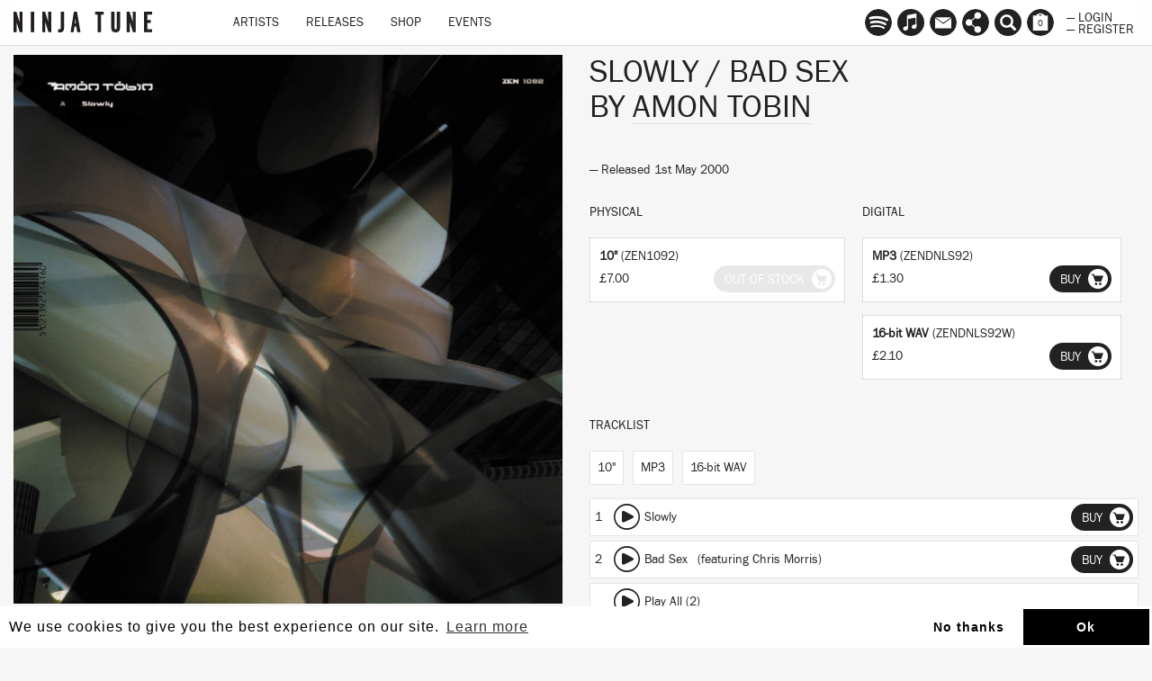

--- FILE ---
content_type: text/html; charset=utf-8
request_url: https://ninjatune.com/release/amon-tobin/slowly-bad-sex
body_size: 17289
content:
<!DOCTYPE html>
<html lang="en">
  <head>
<script type="text/javascript" src="https://staticcloud.linkfire.com/c1/conversion.js"></script>

    <!-- Google Tag Manager -->
  	<script>
  		(function (w, d, s, l, i) {
  			w[l] = w[l] || [];
  			w[l].push({
  				'gtm.start': new Date().getTime(),
  				event: 'gtm.js'
  			});
  			var f = d.getElementsByTagName(s)[0],
  				j = d.createElement(s),
  				dl = l != 'dataLayer' ? '&l=' + l : '';
  			j.async = true;
  			j.src =
  				'https://www.googletagmanager.com/gtm.js?id=' + i + dl;
  			f.parentNode.insertBefore(j, f);
  		})(window, document, 'script', 'dataLayer', 'GTM-M9ZGW5');
  	</script>
  	<!-- End Google Tag Manager GTM-M9ZGW5-->


    <meta charset="utf-8">
    <meta http-equiv="X-UA-Compatible" content="IE=edge">
    <meta name="robots" content="NOODP">
    <meta name="format-detection" content="telephone=no">
    <meta name="SKYPE_TOOLBAR" content="SKYPE_TOOLBAR_PARSER_COMPATIBLE">
    <meta name="viewport" content="width=device-width, initial-scale=1.0, minimum-scale=1.0, maximum-scale=1.0, user-scalable=no">
    <meta name="keywords" content="Ninja Tune, Ninjatune, Ninja, Ninjashop, Ninja Shop, Coldcut, Bonobo, Cinematic Orchestra, Kelis, Roots Manuva, Kate Tempest, Young Fathers, Amon Tobin, The Bug, Actress, Fink, Kamasi Washington, Big Dada, Brainfeeder, Counter Records, Technicolour, Werk Discs, Machinedrum, Mr. Scruff, Ash Koosha">
    <meta name="description" content="Home of Ninja Tune, Coldcut, Bonobo, Cinematic Orchestra, Kelis, Roots Manuva, Kae Tempest, Young Fathers, The Bug, Actress and more">
    <meta property="og:title" content="Slowly / Bad Sex by Amon Tobin">
    <meta property="og:image" content="https://ninjatune.net/images/release/slowly-bad-sex-crop.jpg">
    <meta itemprop="image" content="https://ninjatune.net/images/images/release/slowly-bad-sex-crop.jpg">
    <meta property="og:description" content="...">
        <meta property="og:site_name" content="Ninja Tune">
    <meta property="og:type" content="website">
    <meta property="og:url" content="https://ninjatune.net/release/amon-tobin/slowly-bad-sex">


    <meta name="apple-mobile-web-app-capable" content="yes" />
    <meta name="apple-mobile-web-app-status-bar-style" content="white" />

    <link rel="image_src" href="https://ninjatune.net/images/ui/ninja-tune-logo.jpg">
    <link rel="mask-icon" href="https://ninjatune.net/images/ui/ninjatune-logo.svg" color="#000" />
    <link rel="icon" type="image/x-icon" href="/favicon.ico" />
    <link rel="shortcut icon" type="image/x-icon" href="/favicon.ico" />
    <link href="https://plus.google.com/+ninjatune" rel="publisher" />

    <link rel="stylesheet" href="/css/bootstrap.min.css" />
    <link rel="stylesheet" href="/css/default.css?245" />

    <style>
      .spotify-button:hover .words {
        fill: #e9f200;
      }


.svg-wrapper-text img {
height: 38px;
width: auto;
padding: 15px 5px 0px 5px;
}

@media (min-width: 767px) {

.navbar-collapse ul.nav {
padding-left: 60px;
}

}

.saleline {
    z-index: 997;
    position: absolute;
    display: block;
    width: 50px;
    height: 28px;
    top: 12px;
    left: 0;
    margin-left: -3px;
    background: url("/images/ui/sale.svg");
}

.release-page .packshot .saleline {
    left:0px
}

    </style>

    <title>Slowly / Bad Sex / Amon Tobin / Release / Ninja Tune</title>

    <!--[if lt IE 9]>
      <script src="https://oss.maxcdn.com/html5shiv/3.7.2/html5shiv.min.js"></script>
      <script src="https://oss.maxcdn.com/respond/1.4.2/respond.min.js"></script>
    <![endif]-->


    <script src="/js/jquery.min.js"></script>
    <script src="/js/plugins.js?5875"></script>
    <script src="/js/bootstrap.min.js"></script>
    <script src="/js/ninjatune.js?2998"></script>

  </head>
  <body>

    <noscript><iframe src="https://www.googletagmanager.com/ns.html?id=GTM-M9ZGW5" height="0" width="0" style="display:none;visibility:hidden"></iframe></noscript>
<div style="display: none;">This session (cb8lvaov67ll0s3e7hjlerqr20) started 2026-01-18 13:23:41</div>
    <a href="https://plus.google.com/+ninjatune" rel="publisher"></a>
    <nav class="navbar navbar-fixed-top">
      <div class="container-fluid">
        <div class="navbar-header">
          <button type="button" class="navbar-toggle collapsed" data-toggle="collapse" data-target="#navbar" aria-expanded="false" aria-controls="navbar">
            <span class="sr-only">Toggle navigation</span>
            <span class="icon-bar"></span>
            <span class="icon-bar"></span>
            <span class="icon-bar"></span>
          </button>
          <a class="navbar-brand internal" href="/home">
            <!--<div class="svg-wrapper-logo"><svg version="1.1" id="logo-ninja" xmlns="http://www.w3.org/2000/svg" xmlns:xlink="http://www.w3.org/1999/xlink" x="0px" y="0px" viewBox="0 0 75 75" xml:space="preserve" height="50" width="50">
		<path fill-rule="evenodd" clip-rule="evenodd" fill="#222" d="M14.808,22.122c-0.025,0-0.051,0-0.075,0
			c-0.079,0.033,0.464,0.193,0.678,0.264c0.78,0.254,1.57,0.562,2.335,0.867c1.036,0.409,2.1,0.766,3.09,1.204
			c2.002,0.887,3.951,1.821,5.803,2.75C19.794,31.641,13.259,36.38,7.5,41.897c-2.245-2.777-4.644-5.604-6.817-8.325
			c3.508-0.756,7.413-0.196,10.924,0.301c-0.615-0.757-1.504-1.624-2.186-2.562c-1.613-2.219-2.717-5.386-2.524-9.454
			c0.038-0.772,0.001-1.896,0.416-2.072c0.561-0.239,1.364,0.329,1.771,0.528c0.576,0.283,1.021,0.557,1.733,0.603
			c0.538-2.33,1.278-4.269,2.185-6.366c0.197-0.46,0.621-1.699,1.054-1.77c0.315-0.053,0.658,0.332,0.942,0.338
			c0.652,0.018,1.41-0.997,1.809-1.432c1.369-1.495,2.732-2.488,4.217-3.842c0.469-0.426,1.141-1.083,0.301-1.506
			c-0.267-0.135-0.675-0.028-0.979-0.188c-0.352-0.187-0.336-0.559-0.527-0.904c0.583-0.667,1.393-0.97,2.374-1.356
			c0.374-0.148,0.839-0.329,1.354-0.489c0.439-0.136,1.051-0.43,1.508-0.339c0.404,0.08,0.97,1.077,1.281,1.469
			c1.209,1.53,2.346,3.195,3.465,4.708c1.564,2.113,2.857,4.444,4.029,6.893c0.6,0.01,0.809-0.372,1.32-0.452
			c0.326,1.476,0.489,3.898-0.19,5.009c-0.27,0.447-0.815,0.86-1.279,1.282c-0.919,0.833-1.682,1.582-2.675,2.372
			c-0.494,0.392-0.949,0.829-1.392,1.13c-0.786,0.535-1.706,0.891-2.375,1.431C23.476,24.931,19.3,23.368,14.808,22.122z
			 M17.556,17.488c0.795,3.216,1.657,6.881,6.104,6.441c-0.482-1.024-1.783-1.573-3.201-1.13c0-0.138,0-0.275,0-0.414
			c-0.357-0.36-0.805-0.942-0.941-1.544c-0.283-1.252,0.541-1.526,1.469-1.167c1.383,0.534,2.627,2.064,3.805,2.599
			c0.072-0.093,0.01-0.315,0.076-0.415c0.385,0.109,0.498-0.382,0.677-0.453c0.04,0.33-0.116,0.662,0,0.941
			c0.311-0.348,0.062-0.903,0.226-1.319c0.205,0.011,0.368,0.062,0.604,0.039c0.036,0.114-0.08,0.381,0.076,0.377
			c1.098-0.008,1.83-0.711,2.523-1.282c0.589-0.484,1.13-1.025,1.733-1.43c0.704,0.448,0.388,2.132,0.075,2.636
			c-0.656,1.051-2.467,0.71-2.939,1.731c0.33,0.013,0.628,0.083,0.943,0.039c1.522-0.215,2.732-2.242,2.937-3.729
			c0.097-0.707-0.165-1.238-0.036-1.958c-1.703,1.029-3.066,2.157-4.975,3.013c-0.64,0.288-1.338,0.628-2.07,0.527
			c-0.594-0.081-1.199-0.606-1.695-0.941c-1.635-1.11-3.146-2.294-5.389-2.675C17.556,17.413,17.556,17.451,17.556,17.488z
			 M28.181,21.972c0.486-0.349,1.568-0.283,1.241-1.32C28.958,21.017,28.404,21.491,28.181,21.972z M23.246,22.423
			c-0.49-0.565-1.174-0.934-1.77-1.395C21.618,21.942,22.46,22.153,23.246,22.423z M24.225,23.629
			c-0.091-0.061-0.177-0.125-0.341-0.114c-0.047,0.114-0.12,0.206-0.111,0.377c0.312-0.104,0.768-0.262,0.678-0.64
			C24.341,23.342,24.334,23.535,24.225,23.629z"/>
		<path fill-rule="evenodd" clip-rule="evenodd" fill="#222" d="M12.736,13.834c-0.752,1.937-1.561,3.815-2.108,5.952
			c-0.875-0.894-1.599-1.94-2.374-2.938c-0.799,0.239-1.614,0.033-2.035-0.489c-0.54,0.543-1.896,1.806-2.823,1.016
			c0.801-0.944,1.853-1.753,2.862-2.673c0.297-0.272,0.674-0.782,0.979-0.868c0.498-0.136,1.134,0.047,1.547,0.039
			c0.446-0.009,0.871-0.161,1.318-0.189C10.961,13.631,11.809,13.791,12.736,13.834z"/>
		<path fill-rule="evenodd" clip-rule="evenodd" fill="#222" d="M38.992,33.95c0.031-0.008,0.033,0.015,0.036,0.038
			c1.64,0.992,3.379,1.769,4.937,2.749c1.206,0.762,2.574,1.284,3.463,2.299c0.47,0.534,0.865,1.402,1.546,1.807
			c0.605,0.361,1.734,0.506,2.561,0.264c-0.14,0.789-0.727,1.133-1.771,1.018c0.422,0.912,1.621,2.462,1.472,4.031
			c-0.079,0.805-0.766,0.988-1.245,1.506c-0.155,0.17-0.295,0.455-0.524,0.49c-0.375,0.056-0.941-0.395-1.244-0.604
			c-0.575-0.396-1.086-0.528-1.546-0.904c-0.774-0.635-1.317-1.881-1.884-2.824c-0.582-0.973-1.154-2.062-1.883-2.787
			c-0.473-0.473-1.125-0.848-1.731-1.168c-1.897-1.002-4.189-1.507-6.367-2.335C36.18,36.312,37.611,35.156,38.992,33.95z"/>
		<path fill-rule="evenodd" clip-rule="evenodd" fill="#222" d="M24.302,35.908c-0.016,0.469-0.543,0.754-0.906,1.018
			c-0.356,0.26-0.797,0.658-1.317,0.564c0.1-0.482,0.581-0.76,0.94-1.017C23.371,36.223,23.79,35.846,24.302,35.908z"/>
		<path fill-rule="evenodd" clip-rule="evenodd" fill="#222" d="M33.378,38.621c4.166,2.324,7.956,5.227,10.547,9.002
			c-2.6,0.193-5.005,0.73-7.119,1.545c-0.583,0.225-1.498,0.521-1.582,1.203c1.456,0.514,3.316,0.852,4.067,2.225
			c0.417,0.757,0.884,1.854-0.264,1.996c-0.956,0.118-1.862-0.224-2.599-0.527c-0.786-0.326-1.166-0.648-1.883-1.244
			c-0.8-0.664-2.105-1.023-3.354-1.317c-0.64-0.153-1.245-0.15-1.316-0.755c-0.058-0.479,0.315-1.007,0.563-1.279
			c1.135-1.244,3.331-1.98,4.673-2.938c-2.731-1.125-5.907-1.804-9.117-2.45c-0.071-0.087,0.209-0.247,0.341-0.339
			C28.68,42.131,31.154,40.379,33.378,38.621z"/>
		<path fill-rule="evenodd" clip-rule="evenodd" fill="#222" d="M19.14,48.338c0.908,1.465,1.556,3.348,2.598,4.709
			c0.359,0.469,1.132,0.756,1.169,1.469c0.026,0.508-0.509,1.064-0.828,1.469c-0.639,0.808-1.374,1.682-1.394,3.052
			c-0.01,0.659,0.336,1.133,0.224,1.732c-0.089,0.483-0.61,1.333-1.053,1.694c-0.785,0.645-2.662,1.354-4.219,1.319
			c-1.136-0.024-2.531-0.517-2.448-1.846c0.059-0.942,1.224-1.476,1.658-2.147c0.254-0.395,0.426-1.033,0.715-1.582
			c0.271-0.512,0.579-1.039,0.867-1.394c0.352-0.435,0.925-0.729,1.018-1.318c0.141-0.923-0.697-2.119-1.057-2.675
			c-0.514-0.793-1.09-1.36-1.543-2.109C16.335,49.979,17.741,49.162,19.14,48.338z"/>
		<path fill-rule="evenodd" clip-rule="evenodd" fill="#222" d="M45.998,19.334c0.934-0.045,2.065,0.075,2.373,0.866
			c0.494,1.273-0.574,2.91-1.13,3.805c-1.981,3.179-4.569,5.754-7.232,8.211c-7.088,6.541-15.185,12.438-23.956,17.252
			c-2.182,1.195-4.391,2.338-6.933,3.352c-1.194,0.479-2.372,0.921-3.84,1.318c-1.56,0.422-4.836,1.133-5.237-0.678
			c-0.254-1.148,0.684-2.732,1.244-3.615c1.943-3.07,4.629-5.664,7.043-7.986c3.219-3.096,7.111-6.143,11.037-9.002
			c5.825-4.242,11.846-8.103,18.832-11.225c1.17-0.522,2.36-0.972,3.617-1.394C43.103,19.806,44.343,19.415,45.998,19.334z
			 M41.816,29.391c1.206-1.309,2.426-2.616,3.427-4.143c0.498-0.757,1.045-1.691,1.204-2.599c0.256-1.431-0.553-1.992-1.73-2.071
			c-1.447-0.098-2.729,0.359-3.954,0.752c-3.513,1.13-6.982,3.001-9.72,4.521c-0.04,0.002-0.029,0.048,0.038,0.038
			c0.618-0.183,1.165-0.555,1.733-0.865c0.578-0.316,1.171-0.604,1.771-0.905c2.395-1.205,4.714-2.377,7.609-3.09
			c1.242-0.304,3.534-0.714,4.067,0.491c0.251,0.574,0.021,1.449-0.188,1.958c-0.618,1.509-1.757,2.854-2.825,4.106
			c-0.538,0.628-1.05,1.276-1.621,1.845c-0.594,0.595-1.19,1.162-1.693,1.771C40.62,30.738,41.203,30.058,41.816,29.391z
			 M41.741,27.207c0.671-0.921,1.324-1.933,1.544-2.938c0.386-1.758-1.324-2.083-2.712-1.619c-0.226,0.06,0.176-0.011,0.077,0
			c1.557-0.17,2.887,0.044,2.484,1.695c-0.241,0.991-0.938,1.989-1.582,2.863c-0.566,0.768-1.201,1.446-1.771,2.109
			c-0.049,0.059-0.213,0.159-0.149,0.265C40.25,29.066,41.046,28.161,41.741,27.207z M39.669,23.29
			c0.141,0.002,0.262-0.016,0.339-0.076C39.876,23.19,39.564,23.322,39.669,23.29z M39.104,23.402
			c0.14-0.025,0.288-0.039,0.377-0.112C39.342,23.313,39.194,23.328,39.104,23.402z M41.515,23.515
			c-0.082-0.032-0.285-0.14-0.378-0.038C41.303,23.427,41.462,23.578,41.515,23.515z M38.992,23.629
			c0.143-0.021,0.27-0.058,0.375-0.114C39.207,23.517,39.089,23.565,38.992,23.629z M37.333,24.118
			c0.131-0.033,0.262-0.065,0.34-0.151C37.542,24,37.412,24.032,37.333,24.118z M42.341,24.646
			c-0.009-0.081,0.031-0.402-0.035-0.302C42.314,24.425,42.277,24.746,42.341,24.646z M42.117,24.984
			c0.035-0.541-0.106-0.043-0.035,0.113C42.084,25.053,42.074,24.99,42.117,24.984z M42.269,25.135
			c-0.037-0.126,0.114-0.257,0-0.338C42.298,24.913,42.167,25.188,42.269,25.135z M34.246,25.173c0.058-0.02,0.309-0.149,0.263-0.15
			C34.333,25.052,34.106,25.22,34.246,25.173z M36.429,31.237c0.35-0.394,0.75-0.79,1.094-1.243
			c0.588-0.777,1.494-1.941,1.619-3.051c0.154-1.392-0.943-1.568-2.071-1.469c-1.071,0.094-1.965,0.377-2.903,0.715
			c-0.858,0.312-1.708,0.613-2.295,1.017c1.445-0.411,3.588-1.679,5.688-1.656c0.287,0.002,0.701,0.033,0.979,0.187
			c0.924,0.51,0.311,1.854-0.076,2.562c-0.619,1.14-1.309,1.949-2.068,2.825c-0.382,0.437-0.84,0.8-1.094,1.28
			C35.736,32.134,36.048,31.667,36.429,31.237z M41.626,26.417c0.02,0.146-0.215,0.232-0.111,0.338
			C41.515,26.627,41.726,26.515,41.626,26.417z M41.064,26.943c-0.341,0.487,0.12,0.096,0.073-0.076
			C41.141,26.917,41.082,26.916,41.064,26.943z M34.659,28.036c0.529-0.033-0.076-0.083-0.112,0.037
			C34.599,28.089,34.627,28.037,34.659,28.036z M40.044,28.638c-0.309,0.395,0.081,0.151,0.115-0.113
			C40.13,28.616,40.075,28.602,40.044,28.638z M39.406,29.166c-0.361,0.317,0.212-0.106,0.15-0.227
			C39.533,29.042,39.398,29.033,39.406,29.166z M39.556,29.354c0.045-0.054,0.145-0.229,0.15-0.302
			C39.529,29.241,39.345,29.604,39.556,29.354z M32.738,29.693c1.393,0.225,0.158,1.99-0.301,2.599
			c-0.483,0.644-0.982,1.192-1.318,1.62c0.604-0.407,1.082-0.992,1.582-1.695c0.393-0.549,0.909-1.28,0.826-1.959
			c-0.138-1.187-2.375-0.626-3.048-0.225C30.982,30.071,31.905,29.558,32.738,29.693z M35.413,30.22
			c-0.006-0.132,0.18-0.269,0.112-0.339C35.502,29.979,35.254,30.302,35.413,30.22z M27.615,31.765
			c-2.329,1.027-4.301,2.344-6.214,3.766c-1.906,1.416-3.733,2.828-5.237,4.709c-0.402,0.503-1.276,1.562-0.939,2.26
			c0.341,0.707,2.085,0.174,2.749-0.074c2.577-0.975,4.681-2.387,6.705-3.805c2.084-1.463,3.978-2.973,5.574-4.935
			c0.394-0.485,1.407-1.548,1.055-2.374c-0.14-0.328-0.69-0.372-1.095-0.338C29.277,31.052,28.393,31.423,27.615,31.765z
			 M34.622,31.275c0.117-0.046,0.259-0.268,0.228-0.339C34.772,31.05,34.697,31.161,34.622,31.275z M14.657,44.232
			c-0.495,0.037-0.929-0.061-1.091-0.302c-0.291-0.43,0.12-0.886,0.038-1.204c-0.574,0.771-0.248,1.629,0.753,1.656
			c0.926,0.027,1.945-0.377,2.9-0.753c1.424-0.56,2.696-1.216,3.578-1.96C19.337,42.408,16.888,44.064,14.657,44.232z
			 M10.138,43.141c-0.307,0.377-0.63,0.776-0.906,1.168c-0.541,0.771-1.338,1.854-1.204,2.938c0.091,0.734,0.853,1.018,1.658,1.018
			c1.48,0,2.923-0.606,4.255-1.131c0.994-0.392,1.926-0.825,2.788-1.242c0.297-0.145,0.642-0.271,0.827-0.527
			c-1.623,0.754-3.795,1.85-5.875,2.41c-1.473,0.398-3.937,0.797-3.465-1.242c0.434-1.867,2.257-3.354,3.127-4.634
			C10.887,42.195,10.535,42.65,10.138,43.141z M5.203,47.473c-0.336,0.6-0.839,1.486-0.715,2.335c0.239,1.644,3.06,1.021,4.369,0.64
			c2.107-0.613,3.876-1.539,5.649-2.373c0.365-0.17,0.807-0.282,0.98-0.564c-1.922,0.854-4.346,2.129-6.743,2.824
			c-0.88,0.256-1.864,0.515-2.826,0.414c-1.829-0.188-1.246-2.01-0.638-3.088c1.05-1.867,2.411-3.327,3.804-4.746
			c0.113-0.116,0.338-0.291,0.262-0.377C8.019,43.895,6.269,45.578,5.203,47.473z M9.722,42.727c0.047-0.006,0.087-0.068,0.113,0
			c-0.079,0.006-0.212,0.277-0.149,0.188c0.087-0.092,0.29-0.262,0.264-0.34C9.908,42.672,9.639,42.711,9.722,42.727z M9.158,43.518
			c0.057-0.107,0.316-0.373,0.264-0.34C9.317,43.25,9.123,43.43,9.158,43.518z M8.292,44.383c-0.299,0.365,0.225-0.102,0.188-0.15
			C8.386,44.318,8.345,44.319,8.292,44.383z M19.442,46.793c-2.128,0.986-4.604,2.635-7.271,3.881
			c-1.28,0.598-2.552,1.184-3.879,1.695c-1.385,0.533-2.958,1.075-4.445,1.168c-0.303,0.02-0.699,0.018-0.942,0
			c-2.375-0.174-1.271-2.734-0.565-3.918c0.969-1.62,2.251-3.119,3.468-4.407c0.245-0.26,0.584-0.478,0.675-0.829
			c-0.954,0.867-1.906,1.991-2.822,3.164c-0.886,1.133-1.868,2.354-2.262,3.768c-0.449,1.617,0.471,2.35,1.959,2.373
			c1.479,0.023,3.188-0.537,4.597-1.055c4.176-1.537,8.244-3.885,11.639-5.877C19.59,46.688,19.437,46.797,19.442,46.793z
			 M16.693,45.137c0.066-0.096,0.233-0.094,0.301-0.189C16.896,44.98,16.543,45.104,16.693,45.137z M16.164,45.363
			c0.068-0.096,0.234-0.094,0.303-0.189C16.371,45.207,16.013,45.332,16.164,45.363z M12.736,45.776
			C12.24,45.729,12.316,45.89,12.736,45.776L12.736,45.776z M13.339,48.338c0.098-0.041,0.422-0.213,0.339-0.188
			C13.556,48.164,13.167,48.389,13.339,48.338z M9.95,49.394C9.51,49.479,9.545,49.634,9.95,49.394L9.95,49.394z M7.351,49.92
			c0.113,0,0.225,0,0.34,0c0-0.05,0.062-0.033,0.074-0.074C7.676,49.918,7.427,49.835,7.351,49.92z M7.125,50.07
			c-0.138,0.021-0.313-0.111-0.415,0C6.879,50.018,7.031,50.174,7.125,50.07z"/>
</svg></div>-->
            <div class="svg-wrapper-text"><img src="/images/ui/ninja-tune-logo.svg" alt="Ninja Tune Logo" /></div>
          </a>
        </div>
        <div id="navbar" class="collapse navbar-collapse">
          <ul class="nav navbar-nav">
            <li class="hidden-lg hidden-md hidden-sm" style="height: 40px; width: 100%; margin-top: 10px">

              <form class="form" method="post" action="/search">
                <input type="text" class="form-control search-input" placeholder="Search ninjatune.net.." autofocus name="search-input" id="search-input" style="width: 100%; max-width: 98%; border-radius: 0px; "/>
              </form>

            </li>
            <li class="desktop-item"><a href="/artists" class="internal">Artists</a></li>
            <li class="desktop-item"><a href="/releases" class="internal">Releases</a></li>
            <li class="desktop-item"><a href="/shop" class="internal">Shop</a></li>
            <li class="desktop-item"><a href="/events" class="internal">Events</a></li>
            <li role="separator" class="divider hidden-lg hidden-md hidden-sm"></li>
            <li class="hidden-lg hidden-md hidden-sm"><a href="/newsletter" class="internal">Newsletter</a></li>
            <li class="hidden-lg hidden-md hidden-sm"><a href="/links" class="internal">Links</a></li>
            <li role="separator" class="divider hidden-lg hidden-md hidden-sm"></li>
            <li class="hidden-lg hidden-md hidden-sm"><a href="/login" class="internal">Login</a></li>
            <li class="hidden-lg hidden-md hidden-sm"><a href="/register" class="internal">Register</a></li>
            <li role="separator" class="divider hidden-lg hidden-md hidden-sm"></li>
  
          </ul>
        </div>
        <div id="navbar2">
          <ul class="nav navbar-nav navbar-right">


            <li><a data-tooltip="Follow us on Spotify" href="https://ninjatune.lnk.to/spotify" class="spotify-button tooltip-bottom menu-links"><div class="icon"><svg version="1.1" style="border-radius: 100%;" id="Layer_1" xmlns="http://www.w3.org/2000/svg" xmlns:xlink="http://www.w3.org/1999/xlink" x="0px" y="0px" viewBox="-277 368 57 57"  xml:space="preserve">
<path d="M-248.5,368c-15.7,0-28.5,12.8-28.5,28.5c0,15.7,12.7,28.5,28.5,28.5c15.7,0,28.5-12.8,28.5-28.5
	C-220,380.8-232.7,368-248.5,368z M-236.9,409.9c-0.5,0-0.8-0.2-1.2-0.4c-4.1-2.5-9.3-3.8-14.7-3.8c-3,0-6.1,0.4-9,1
	c-0.5,0.1-1.1,0.3-1.4,0.3c-1.1,0-1.8-0.9-1.8-1.8c0-1.2,0.7-1.8,1.5-2c3.5-0.8,7-1.3,10.7-1.3c6.2,0,11.8,1.4,16.6,4.3
	c0.7,0.4,1.1,0.8,1.1,1.9C-235.1,409.2-236,409.9-236.9,409.9z M-233.8,402.4c-0.6,0-1-0.2-1.4-0.5c-4.6-2.8-11-4.6-18.1-4.6
	c-3.6,0-6.7,0.5-9.3,1.2c-0.6,0.2-0.9,0.3-1.4,0.3c-1.2,0-2.2-1-2.2-2.2c0-1.2,0.6-2,1.8-2.4c3.2-0.9,6.5-1.6,11.2-1.6
	c7.5,0,14.7,1.9,20.3,5.3c1,0.5,1.3,1.2,1.3,2.3C-231.6,401.4-232.6,402.4-233.8,402.4z M-230.3,393.6c-0.6,0-0.9-0.1-1.5-0.4
	c-5.2-3.1-13.1-4.8-20.9-4.8c-3.9,0-7.8,0.4-11.4,1.4c-0.4,0.1-0.9,0.3-1.5,0.3c-1.5,0-2.7-1.2-2.7-2.7c0-1.5,1-2.4,2-2.7
	c4.1-1.2,8.6-1.8,13.5-1.8c8.4,0,17.2,1.7,23.6,5.5c0.9,0.5,1.5,1.2,1.5,2.6C-227.6,392.5-228.8,393.6-230.3,393.6z"/>
</svg>
</div></a></li>


              <li><a data-tooltip="Follow us on Apple Music" href="https://itunes.apple.com/us/curator/ninja-tune/1072406453" class="spotify-button tooltip-bottom menu-links"><div class="icon"><svg id="Layer_1" data-name="Layer 1" xmlns="http://www.w3.org/2000/svg" viewBox="0 0 57 57"><title>am</title><path d="M28.5,0A28.5,28.5,0,1,0,57,28.5,28.55,28.55,0,0,0,28.5,0ZM40.64,36.3A6,6,0,0,1,40.1,39,4.66,4.66,0,0,1,37,41.48a10.22,10.22,0,0,1-2.36.38,4.12,4.12,0,0,1-2-7.84,9.48,9.48,0,0,1,2.25-.72c.83-.18,1.67-.34,2.5-.53a1.37,1.37,0,0,0,1.13-1.14,2.16,2.16,0,0,0,0-.43q0-6,0-12a1.65,1.65,0,0,0-.06-.41.63.63,0,0,0-.67-.52,7.6,7.6,0,0,0-1,.15l-5,1-5.13,1-3,.61-.11,0a1,1,0,0,0-.86,1.08c0,.1,0,.19,0,.29q0,8.61,0,17.21a6.73,6.73,0,0,1-.48,2.71A4.7,4.7,0,0,1,19,45.12a9.77,9.77,0,0,1-2.37.38,4.06,4.06,0,0,1-4.23-3.41A4.11,4.11,0,0,1,15,37.51a13.15,13.15,0,0,1,2.44-.69l1.9-.39a1.53,1.53,0,0,0,1.32-1.58c0-.11,0-.22,0-.33q0-9.79,0-19.59a3.51,3.51,0,0,1,.09-.82A1.53,1.53,0,0,1,21.93,13c.56-.15,1.14-.25,1.71-.36l4.85-1,5-1,4.43-.89a13.06,13.06,0,0,1,1.46-.23,1.09,1.09,0,0,1,1.22,1.06,4.8,4.8,0,0,1,0,.49q0,6.32,0,12.64T40.64,36.3Z"/></svg></div></a></li>


            <li class="hidden-xs"><a href="/newsletter" data-tooltip="Mailing List
Contact Us" class="tooltip-bottom menu-newsletter internal"><div class="icon"><svg version="1.1" id="mailinglist" xmlns="http://www.w3.org/2000/svg" xmlns:xlink="http://www.w3.org/1999/xlink" x="0px" y="0px"
	 width="100%" height="100%" style="border-radius: 100%;" viewBox="0 0 57 57" enable-background="new 0 0 57 57" xml:space="preserve">
<path d="M28.5-0.14C12.76-0.14,0,12.62,0,28.36s12.76,28.5,28.5,28.5c15.741,0,28.5-12.76,28.5-28.5
	S44.24-0.14,28.5-0.14z M44.979,17.812L28.562,29.23L12.145,17.812H44.979z M45.476,40.688H11.524V19.25l17.17,12.303L45.476,19.64
	V40.688z"/>
</svg>
</div></a></li>

            <li class="hidden-xs"><a href="/links" data-tooltip="Follow" class="tooltip-bottom menu-links internal"><div class="icon"><svg version="1.1" id="links" style="border-radius: 100%;" xmlns="http://www.w3.org/2000/svg" xmlns:xlink="http://www.w3.org/1999/xlink" x="0px" y="0px" viewBox="0 0 57 57" enable-background="new 0 0 57 57" xml:space="preserve">
<path d="M28.5,0C12.76,0,0,12.76,0,28.5C0,44.241,12.76,57,28.5,57C44.241,57,57,44.241,57,28.5
	C57,12.76,44.241,0,28.5,0z M40.112,43.161c0,3.898-3.162,7.06-7.062,7.06c-3.898,0-7.062-3.161-7.062-7.06
	c0-1.294,0.354-2.501,0.96-3.543l-7.55-5.983c-1.265,1.189-2.964,1.925-4.839,1.925c-3.899,0-7.061-3.16-7.061-7.059
	c0-3.901,3.161-7.062,7.061-7.062c1.875,0,3.574,0.736,4.839,1.929l7.55-5.986c-0.606-1.041-0.96-2.248-0.96-3.541
	c0-3.898,3.163-7.062,7.062-7.062c3.899,0,7.062,3.163,7.062,7.062c0,3.901-3.162,7.062-7.062,7.062
	c-1.874,0-3.574-0.736-4.838-1.929l-7.55,5.987c0.606,1.04,0.958,2.247,0.958,3.54c0,1.29-0.352,2.498-0.958,3.541l7.55,5.985
	c1.264-1.193,2.964-1.929,4.838-1.929C36.95,36.099,40.112,39.261,40.112,43.161z"/>
</svg>
</div></a></li>
            <li class="hidden-xs"><a href="/search" data-tooltip="Search" class="tooltip-bottom menu-search"><span class="searcher glyphicon glyphicon-search" aria-hidden="true"></span></a></li>
            <li><a href="/checkout" data-tooltip="Basket" class="tooltip-bottom shopping-basket"><div class="icon">
<svg version="1.1" id="basket" style="border-radius: 100%" xmlns="http://www.w3.org/2000/svg" xmlns:xlink="http://www.w3.org/1999/xlink" x="0px" y="0px" viewBox="0 0 57 57" enable-background="new 0 0 57 57" xml:space="preserve">
<path d="M32.663,13.885h-8.326c1.191-1.499,2.622-2.375,4.163-2.375S31.472,12.387,32.663,13.885z M57,28.36
	c0,15.74-12.759,28.5-28.5,28.5C12.76,56.859,0,44.1,0,28.36s12.76-28.5,28.5-28.5S57,12.62,57,28.36z M44,13.885h-6.36
	c-1.955-2.972-5.315-4.938-9.14-4.938s-7.185,1.965-9.14,4.938H13v31.667h31V13.885z"/>
</svg>
<div class="basket-counter">0</div></div></a></li>
            <li class="half no-mobile">
            <a href="/login" class="internal">&mdash; Login</a>
            <a href="/register" class="internal">&mdash; Register</a>
            </li>
          </ul>
        </div>
      </div>
    </nav>

    <div class="loader">
      <img src="/images/ui/preloader.gif" alt="preloader"/>
    </div>

    <div id="playlist-holder">
      <h2>Playlist <a href="" id="playlist-close">Close</a></h2>
      <ul id="playlist">
      </ul>
      <div class="bottom">
        <a href="" id="playlist-clear">Clear Playlist</a>
      </div>
    </div>

<div class="container-filter container-search">
<div class="container-fluid">
  <div class="row">
    <div class="col-md-12">
      <form class="form" method="post" action="/search">
        <input type="text" class="form-control search-input" placeholder="Search..." autofocus name="search-input" id="search-input" />

        <button class="search">
                <label for="modal-1">
                  <div class="modal-trigger">
                    Search
                  </div>
                </label>
                <div class="icon-search" aria-hidden="true"></div>
                </button>


      </form>
    </div>
  </div>
</div>
</div>
<div class="master-container">
<div class="main-content">
<div class="container-fluid main-padding">
<div class="cookieNotice" style="display: none; margin-top: 50px; margin-bottom: -50px; padding: 10px; border: 1px solid #e3e3e3;background-color: #f5f5f5; border-radius: 5px; color: red;">
<p style="margin: 0; padding: 0; text-align: center;"><strong>You appear to have cookies blocked for ninjatune.net, you will be unable to login into your account or make purchases from the Ninjashop</strong></p>
</div>


<style>
  .bundle-image {
    width: 10%;
    display: block;
    float: left;
    margin-right: 1%
  }

  .bundle-image img {
    width: 100%;
  }

.time {
  color: #000!important;
}

  .bundle-info {
    display: block;
    float: left;
    line-height: 18px;
    height: 100%;
    vertical-align: middle;
    max-width: 89%
  }

  .bundle-info a {
    color: #222;
    text-decoration: none;
    border-bottom: 1px solid rgba(0, 0, 0, 0.1);
  }

  .bundle-info a:hover {
    background-color: #e9f200;
  }

  .strikethrough {
    text-decoration:line-through;
    color: #888;
  }

.banner {
text-align: center;
 border-bottom: 1px solid rgba(0,0,0,.1);
 padding-left: 20px;
 padding-right: 20px;
 margin-bottom: 20px;
 margin-top: 20px;
 padding-bottom: 20px;

}

.banner a {
border-bottom: 1px solid rgba(0,0,0,.1);
color: #222;
}

.banner a:hover {
  text-decoration: none;
  background-color: #fff;
}

@media only screen and (min-width: 992px) {
  .banner {
    padding-left: 200px;
    padding-right: 200px;
  }

}
</style>


<div class="row release-page">

<div class="col-lg-12 col-md-12 col-sm-12 col-xs-12">


  
  
  
  
  
</div>
</div>
<div class="row release-page">

  <div class="col-lg-6 col-md-6 col-sm-6 col-xs-12">

    <ul class="bxslider packshot">

      <li>
        <img src="/images/releases/slowly-bad-sex-main.jpg"/>
              </li>

    </ul>

    <div class="outside">
        <p><span id="slider-prev"></span>  <span id="slider-next"></span>
    </div>

    <h1 class="title-left">
      Slowly / Bad Sex<br />
      by <a class="internal" href="/artist/amon-tobin">Amon Tobin</a>
    </h1>
          <p class="biography body-left no-desktop">&mdash; Released 1st May 2000


    </a>

    
    
    </p>

  

  </div>
</b></i>
  <div class="col-lg-6 col-md-6 col-sm-6 col-xs-12">

    <h1 class="title-right">
      Slowly / Bad Sex<br />
      by <a class="internal" href="/artist/amon-tobin">Amon Tobin</a>
    </h1>
        <p class="biography body-left no-mobile">&mdash; Released 1st May 2000
    </a>

    
    
    </p>
    <div class="block-format span-6-of-6">

          <div name="buybuttons" class="no-desktop" style="width: 100%;">
      <table class="table buy-buttons" role="table">
          <tr style="width: 100%;">
              <th><h4>Physical</h4></th>
          </tr>

    

          <tr style="width: 100%;">
              <td valign="top" class="buttons" style="position: relative;">
                  <span class="format"><b>10"</b> <span class="catno">(ZEN1092)</span></span>
            
                          <div class="buy-format-container">
                            <span class="price" style="position: absolute; bottom: 10px;">
&pound;7.00</span>
                    <a class="buy shop pull-right disabled" style="pointer-events:none; pointer: default; position: absolute; bottom: 10px; right: 10px; " data-catno="ZEN1092" data-price="7.00" data-id="6761" data-format="" data-type="release">
                      <label for="modal-1">
                        <div class="modal-trigger">
                          Out of stock
                        </div>
                      </label>
                      <div class="icon-basket"></div>
                    </a>
                  </div>
              </td>
                </tr>
                <tr><td style="height: 10px!important; padding:0px!important;">&nbsp;</td></tr>
    

    
  </table>
  </div>
  


          <div class="no-desktop" style="width: 100%;">
      <table class="table buy-buttons" role="table">
          <tr style="width: 100%;">
              <th><h4>Digital</h4></th>
          </tr>


    
                <tr style="width: 100%;">
              <td valign="top" class="buttons" style="position: relative;">
                  <span class="format"><b>MP3</b> <span class="catno">(ZENDNLS92)</span></span>
                                <div class="buy-format-container">
                      <span class="price" style="position: absolute; bottom: 10px;">&pound;1.30</span>

                      
                      <a class="buy shop pull-right" style="position: absolute; bottom: 10px; right: 10px;" data-id="11893"  data-catno="ZENDNLS92" data-price="1.30" data-format="" data-type="release">
                        <label for="modal-2">
                          <div class="modal-trigger">
                            BUY                          </div>
                        </label>
                        <div class="icon-basket"></div>
                      </a>
                                        </div>
              </td>
              </tr>
              <tr><td style="height: 10px!important; padding:0px!important;">&nbsp;</td></tr>
    
    
                <tr style="width: 100%;">
              <td valign="top" class="buttons" style="position: relative;">
                  <span class="format"><b>16-bit WAV</b> <span class="catno">(ZENDNLS92W)</span></span>
                                <div class="buy-format-container">
                      <span class="price" style="position: absolute; bottom: 10px;">&pound;2.10</span>

                      
                      <a class="buy shop pull-right" style="position: absolute; bottom: 10px; right: 10px;" data-id="11894"  data-catno="ZENDNLS92W" data-price="2.10" data-format="" data-type="release">
                        <label for="modal-3">
                          <div class="modal-trigger">
                            BUY                          </div>
                        </label>
                        <div class="icon-basket"></div>
                      </a>
                                        </div>
              </td>
              </tr>
              <tr><td style="height: 10px!important; padding:0px!important;">&nbsp;</td></tr>
    
      </table>
  </div>


<div name="buybuttons" class="no-mobile" style="display: block; float: left; width: 100%">
            <table class="table buy-buttons" role="table" class="no-mobile" style=" width: 100%;">
<tbody style="width: 100%;">
                <tr style="width: 100%;">
                    <th><h4>Physical</h4></th>
                    <th></th>
                    <th><h4>Digital</h4></th>
<th></th>
                </tr>
                <tr style="width: 100%;">

                    <td valign="top" class="buttons" style="position: relative; min-width: 50%; max-width: 100%;">
                        <span class="format"><b>10"</b> <span class="catno">(ZEN1092)</span></span>

                        <div class="buy-format-container">
                          <span class="price" style="position: absolute; bottom: 10px;">&pound;7.00</span>


                          
                    <a class="buy shop pull-right disabled" style="pointer-events:none; pointer: default; position: absolute; bottom: 10px; right: 10px; " data-shirt="" data-catno="ZEN1092" data-price="7.00" data-id="6761" data-format="" data-type="release">
                      <label for="modal-4">
                        <div class="modal-trigger">
                          Out of stock
                        </div>
                      </label>
                      <div class="icon-basket"></div>
                    </a>
                        </div>
                    </td>
<td class="spacer"></td>



                      <td valign="top" class="buttons" style="position: relative; min-width: 50%; max-width: 100%;">
                        <span class="format"><b>MP3</b> <span class="catno">(ZENDNLS92)</span></span>
                          <div class="buy-format-container">
                            <span class="price" style="position: absolute; bottom: 10px;">

&pound;1.30
                              </span>


                              <a class="buy shop pull-right" style="position: absolute; bottom: 10px; right: 10px;" data-catno="ZENDNLS92" data-price="1.30" data-id="11893" data-format="" data-type="release">
                              <label for="modal-5">
                                <div class="modal-trigger">
                                  BUY                                </div>
                              </label>
                              <div class="icon-basket"></div>
                            </a>
                          </div>
                    </td>


                </tr>
                <tr style="width: 100%;">
<td class="spacer"></td>
<td class="spacer"></td>
<td class="spacer"></td>
                </tr>
                <tr style="width: 100%;">
                    <td valign="top"></td>
<td class="spacer"></td>



                      <td valign="top" class="buttons" style="position: relative; min-width: 50%; max-width: 100%;">
                        <span class="format"><b>16-bit WAV</b> <span class="catno">(ZENDNLS92W)</span></span>
                          <div class="buy-format-container">
                            <span class="price" style="position: absolute; bottom: 10px;">

&pound;2.10
                              </span>


                              <a class="buy shop pull-right" style="position: absolute; bottom: 10px; right: 10px;" data-catno="ZENDNLS92W" data-price="2.10" data-id="11894" data-format="" data-type="release">
                              <label for="modal-6">
                                <div class="modal-trigger">
                                  BUY                                </div>
                              </label>
                              <div class="icon-basket"></div>
                            </a>
                          </div>
                    </td>


                </tr>
                <tr style="width: 100%;">
<td class="spacer"></td>
<td class="spacer"></td>
<td class="spacer"></td>
                </tr>
</tbody>
            </table>

              </div>
<!--<script>
/*  $(function() {
    $('.sized').change(function(e) {
      var catno = $(this).data('catno');
      $(".buy").find(`[data-catno='${catno}']`).data('shirt',$('.sized').val())
    });
  });*/
</script>-->

    </div>


    <div class="tracklists" style="display: block; float: left; width: 100%;">

<h4 style="margin-bottom: 20px; width: 100%;">Tracklist</h4>


<div class="tabs-container">
           <ul class="tabs float-left" style="margin: 0; padding: 0; list-style: none;">
               <li class="formattab" data-id="1" style="display: block; float: left; list-style: none; border" id="formattab0">10"</li>

               <li class="formattab" data-id="2" style="display: block; float: left; list-style: none; border" id="formattab1">MP3</li>

               <li class="formattab" data-id="3" style="display: block; float: left; list-style: none; border" id="formattab2">16-bit WAV</li>

    </ul>
               <ol id="formattracks1" class="formattracks tracklist formatlist-show">
                                                        <li>

                              <span class="track-no">1</span>
                              <a href="" id="player0" data-num="0" class="ninjaPlayer" data-title="Amon Tobin - Slowly" data-mpthree="amon-tobin/GB-CFB-00-00420-1">

                 <div class="btn-play-wrap"><span id="player0btn" class="btn_play icon-play2 " aria-hidden="true"></span></div>

                              </a>
                              <div class="track-title">
                                    Slowly               
                              </div>

  <div class="track-buy-button">
  <button class="trackbuy shop pull-right"  data-id="" data-format="" data-type="release">
    <label for="modal-199999">
      <div class="modal-trigger">Buy</div>
    </label>
    <div class="icon-basket"></div>
    </button>
    <div class="expand-buy-options">
      <div class="format-buttons">
        <a href="" class="buyformat" data-catno="ZEN1092MP3" data-price="0.70" data-id="226" data-format="MP3" data-type="track">MP3 &mdash; 70p</a><br />
        <a href="" class="buyformat" data-catno="ZEN1092WAV" data-price="1.10" data-id="226" data-format="16-bit WAV" data-type="track">16-Bit WAV &mdash; £1.10</a><br/>
        <!--<a href="" class="buyformat" data-id="226" data-format="24-bit WAV" data-type="track">24-Bit WAV &mdash; £1.30</a><br/>
        <a href="" class="buyformat" data-id="226" data-format="FLAC" data-type="track">FLAC &mdash; £1.10</a><br/>-->
      </div>
    </div>
  </div>

                          </li>

                                         <li>

                              <span class="track-no">2</span>
                              <a href="" id="player1" data-num="1" class="ninjaPlayer" data-title="Amon Tobin featuring Chris Morris - Bad Sex" data-mpthree="amon-tobin-featuring-chris-morris/GB-CFB-00-01810-1">

                 <div class="btn-play-wrap"><span id="player1btn" class="btn_play icon-play2 " aria-hidden="true"></span></div>

                              </a>
                              <div class="track-title">
                                    Bad Sex               <span>&nbsp;(featuring Chris Morris)</span>
                              </div>

  <div class="track-buy-button">
  <button class="trackbuy shop pull-right"  data-id="" data-format="" data-type="release">
    <label for="modal-199999">
      <div class="modal-trigger">Buy</div>
    </label>
    <div class="icon-basket"></div>
    </button>
    <div class="expand-buy-options">
      <div class="format-buttons">
        <a href="" class="buyformat" data-catno="ZEN1092MP3" data-price="0.70" data-id="312" data-format="MP3" data-type="track">MP3 &mdash; 70p</a><br />
        <a href="" class="buyformat" data-catno="ZEN1092WAV" data-price="1.10" data-id="312" data-format="16-bit WAV" data-type="track">16-Bit WAV &mdash; £1.10</a><br/>
        <!--<a href="" class="buyformat" data-id="312" data-format="24-bit WAV" data-type="track">24-Bit WAV &mdash; £1.30</a><br/>
        <a href="" class="buyformat" data-id="312" data-format="FLAC" data-type="track">FLAC &mdash; £1.10</a><br/>-->
      </div>
    </div>
  </div>

                          </li>

                                             <li>
               <span class="track-no">&nbsp;</span>
               <a href="" class="play-all"><div class="btn-play-wrap"><span class="btn_play icon-play2" aria-hidden="true"></span></div></a>
               <div class="track-title">Play All (2)</div>
               <!--<button class="shop pull-right"  data-id="" data-format="" data-type="release">
                 <label for="modal-XXXXXX">
                   <div class="modal-trigger">Spotify</div>
                </label>
                <div class="icon-soundcloud-circled"></div>
               </button>-->
               </li>
                              </ol>
               <ol id="formattracks2" class="formattracks tracklist formatlist-hide">
                                                        <li>

                              <span class="track-no">1</span>
                              <a href="" id="player0" data-num="0" class="ninjaPlayer" data-title="Amon Tobin - Slowly" data-mpthree="amon-tobin/GB-CFB-00-00420-1">

                 <div class="btn-play-wrap"><span id="player0btn" class="btn_play icon-play2 " aria-hidden="true"></span></div>

                              </a>
                              <div class="track-title">
                                    Slowly               
                              </div>

  <div class="track-buy-button">
  <button class="trackbuy shop pull-right"  data-id="" data-format="" data-type="release">
    <label for="modal-199999">
      <div class="modal-trigger">Buy</div>
    </label>
    <div class="icon-basket"></div>
    </button>
    <div class="expand-buy-options">
      <div class="format-buttons">
        <a href="" class="buyformat" data-catno="ZEN1092MP3" data-price="0.70" data-id="226" data-format="MP3" data-type="track">MP3 &mdash; 70p</a><br />
        <a href="" class="buyformat" data-catno="ZEN1092WAV" data-price="1.10" data-id="226" data-format="16-bit WAV" data-type="track">16-Bit WAV &mdash; £1.10</a><br/>
        <!--<a href="" class="buyformat" data-id="226" data-format="24-bit WAV" data-type="track">24-Bit WAV &mdash; £1.30</a><br/>
        <a href="" class="buyformat" data-id="226" data-format="FLAC" data-type="track">FLAC &mdash; £1.10</a><br/>-->
      </div>
    </div>
  </div>

                          </li>

                                         <li>

                              <span class="track-no">2</span>
                              <a href="" id="player1" data-num="1" class="ninjaPlayer" data-title="Amon Tobin featuring Chris Morris - Bad Sex" data-mpthree="amon-tobin-featuring-chris-morris/GB-CFB-00-01810-1">

                 <div class="btn-play-wrap"><span id="player1btn" class="btn_play icon-play2 " aria-hidden="true"></span></div>

                              </a>
                              <div class="track-title">
                                    Bad Sex               <span>&nbsp;(featuring Chris Morris)</span>
                              </div>

  <div class="track-buy-button">
  <button class="trackbuy shop pull-right"  data-id="" data-format="" data-type="release">
    <label for="modal-199999">
      <div class="modal-trigger">Buy</div>
    </label>
    <div class="icon-basket"></div>
    </button>
    <div class="expand-buy-options">
      <div class="format-buttons">
        <a href="" class="buyformat" data-catno="ZEN1092MP3" data-price="0.70" data-id="312" data-format="MP3" data-type="track">MP3 &mdash; 70p</a><br />
        <a href="" class="buyformat" data-catno="ZEN1092WAV" data-price="1.10" data-id="312" data-format="16-bit WAV" data-type="track">16-Bit WAV &mdash; £1.10</a><br/>
        <!--<a href="" class="buyformat" data-id="312" data-format="24-bit WAV" data-type="track">24-Bit WAV &mdash; £1.30</a><br/>
        <a href="" class="buyformat" data-id="312" data-format="FLAC" data-type="track">FLAC &mdash; £1.10</a><br/>-->
      </div>
    </div>
  </div>

                          </li>

                                             <li>
               <span class="track-no">&nbsp;</span>
               <a href="" class="play-all"><div class="btn-play-wrap"><span class="btn_play icon-play2" aria-hidden="true"></span></div></a>
               <div class="track-title">Play All (2)</div>
               <!--<button class="shop pull-right"  data-id="" data-format="" data-type="release">
                 <label for="modal-XXXXXX">
                   <div class="modal-trigger">Spotify</div>
                </label>
                <div class="icon-soundcloud-circled"></div>
               </button>-->
               </li>
                              </ol>
               <ol id="formattracks3" class="formattracks tracklist formatlist-hide">
                                                        <li>

                              <span class="track-no">1</span>
                              <a href="" id="player0" data-num="0" class="ninjaPlayer" data-title="Amon Tobin - Slowly" data-mpthree="amon-tobin/GB-CFB-00-00420-1">

                 <div class="btn-play-wrap"><span id="player0btn" class="btn_play icon-play2 " aria-hidden="true"></span></div>

                              </a>
                              <div class="track-title">
                                    Slowly               
                              </div>

  <div class="track-buy-button">
  <button class="trackbuy shop pull-right"  data-id="" data-format="" data-type="release">
    <label for="modal-199999">
      <div class="modal-trigger">Buy</div>
    </label>
    <div class="icon-basket"></div>
    </button>
    <div class="expand-buy-options">
      <div class="format-buttons">
        <a href="" class="buyformat" data-catno="ZEN1092MP3" data-price="0.70" data-id="226" data-format="MP3" data-type="track">MP3 &mdash; 70p</a><br />
        <a href="" class="buyformat" data-catno="ZEN1092WAV" data-price="1.10" data-id="226" data-format="16-bit WAV" data-type="track">16-Bit WAV &mdash; £1.10</a><br/>
        <!--<a href="" class="buyformat" data-id="226" data-format="24-bit WAV" data-type="track">24-Bit WAV &mdash; £1.30</a><br/>
        <a href="" class="buyformat" data-id="226" data-format="FLAC" data-type="track">FLAC &mdash; £1.10</a><br/>-->
      </div>
    </div>
  </div>

                          </li>

                                         <li>

                              <span class="track-no">2</span>
                              <a href="" id="player1" data-num="1" class="ninjaPlayer" data-title="Amon Tobin featuring Chris Morris - Bad Sex" data-mpthree="amon-tobin-featuring-chris-morris/GB-CFB-00-01810-1">

                 <div class="btn-play-wrap"><span id="player1btn" class="btn_play icon-play2 " aria-hidden="true"></span></div>

                              </a>
                              <div class="track-title">
                                    Bad Sex               <span>&nbsp;(featuring Chris Morris)</span>
                              </div>

  <div class="track-buy-button">
  <button class="trackbuy shop pull-right"  data-id="" data-format="" data-type="release">
    <label for="modal-199999">
      <div class="modal-trigger">Buy</div>
    </label>
    <div class="icon-basket"></div>
    </button>
    <div class="expand-buy-options">
      <div class="format-buttons">
        <a href="" class="buyformat" data-catno="ZEN1092MP3" data-price="0.70" data-id="312" data-format="MP3" data-type="track">MP3 &mdash; 70p</a><br />
        <a href="" class="buyformat" data-catno="ZEN1092WAV" data-price="1.10" data-id="312" data-format="16-bit WAV" data-type="track">16-Bit WAV &mdash; £1.10</a><br/>
        <!--<a href="" class="buyformat" data-id="312" data-format="24-bit WAV" data-type="track">24-Bit WAV &mdash; £1.30</a><br/>
        <a href="" class="buyformat" data-id="312" data-format="FLAC" data-type="track">FLAC &mdash; £1.10</a><br/>-->
      </div>
    </div>
  </div>

                          </li>

                                             <li>
               <span class="track-no">&nbsp;</span>
               <a href="" class="play-all"><div class="btn-play-wrap"><span class="btn_play icon-play2" aria-hidden="true"></span></div></a>
               <div class="track-title">Play All (2)</div>
               <!--<button class="shop pull-right"  data-id="" data-format="" data-type="release">
                 <label for="modal-XXXXXX">
                   <div class="modal-trigger">Spotify</div>
                </label>
                <div class="icon-soundcloud-circled"></div>
               </button>-->
               </li>
                              </ol>
       </div>


   </div>
</strong></b></i>
    <div class="block-releases">
        <h4>More by Amon Tobin</h4>
            <div class="col-lg-4 col-md-6 col-sm-4 col-xs-6 release-item ninja-tune ">

      <a class="internal" href="/release/cujo/adventures-in-foam-2025-vinyl-reissue">
        <div class="img-holder">
        <img src="/images/releases/adventures-in-foam-2025-vinyl-reissue-crop.jpg" alt="Adventures In Foam (2025 Vinyl Reissue) - Cujo" />
                        <div class="caption">

              <div class="play-all2 halfbutton-listen">
                <ul class="tracklist" style="display: none;">
                                    <li class="ninjaPlayer" data-mpthree="cujo/GB-CFB-02-00010-1" data-title="Cujo - Adventures in Foam Intro" data-num="0">&nbsp;</li>
                                    <li class="ninjaPlayer" data-mpthree="cujo/GB-CFB-02-00020-1" data-title="Cujo - Cat People" data-num="1">&nbsp;</li>
                                    <li class="ninjaPlayer" data-mpthree="cujo/GB-CFB-02-00030-1" data-title="Cujo - Northstar" data-num="2">&nbsp;</li>
                                    <li class="ninjaPlayer" data-mpthree="cujo/GB-CFB-02-00040-1" data-title="Cujo - Fat Ass Joint" data-num="3">&nbsp;</li>
                                    <li class="ninjaPlayer" data-mpthree="cujo/GB-CFB-02-00050-1" data-title="Cujo - Ol' Bunkhouse" data-num="4">&nbsp;</li>
                                    <li class="ninjaPlayer" data-mpthree="cujo/GB-CFB-02-00060-1" data-title="Cujo - Paris Streatham" data-num="5">&nbsp;</li>
                                    <li class="ninjaPlayer" data-mpthree="cujo/GB-CFB-02-00070-1" data-title="Cujo - A Vida" data-num="6">&nbsp;</li>
                                    <li class="ninjaPlayer" data-mpthree="cujo/GB-CFB-02-00110-1" data-title="Cujo - Break Charmer" data-num="7">&nbsp;</li>
                                    <li class="ninjaPlayer" data-mpthree="cujo/GB-CFB-02-00080-1" data-title="Cujo - Traffic" data-num="8">&nbsp;</li>
                                    <li class="ninjaPlayer" data-mpthree="cujo/GB-CFB-02-00090-1" data-title="Cujo - Reef’s Edge (Interval)" data-num="9">&nbsp;</li>
                                    <li class="ninjaPlayer" data-mpthree="cujo/GB-CFB-02-00100-1" data-title="Cujo - The Sighting" data-num="10">&nbsp;</li>
                                    <li class="ninjaPlayer" data-mpthree="cujo/GB-CFB-02-00120-1" data-title="Cujo - The Method" data-num="11">&nbsp;</li>
                                    <li class="ninjaPlayer" data-mpthree="cujo/GB-CFB-02-00130-1" data-title="Cujo - On the Track" data-num="12">&nbsp;</li>
                                    <li class="ninjaPlayer" data-mpthree="cujo/GB-CFB-02-00140-1" data-title="Cujo - Cruzer" data-num="13">&nbsp;</li>
                                    <li class="ninjaPlayer" data-mpthree="cujo/GB-CFB-02-00150-1" data-title="Cujo - The Brazilianaire" data-num="14">&nbsp;</li>
                                    <li class="ninjaPlayer" data-mpthree="cujo/GB-CFB-02-00160-1" data-title="Cujo - 4 or 6" data-num="15">&nbsp;</li>
                                    <li class="ninjaPlayer" data-mpthree="cujo/GB-CFB-02-00170-1" data-title="Cujo - Mars Brothers" data-num="16">&nbsp;</li>
                                    <li class="ninjaPlayer" data-mpthree="cujo/GB-CFB-02-00180-1" data-title="Cujo - Popsicle" data-num="17">&nbsp;</li>
                                    <li class="ninjaPlayer" data-mpthree="cujo/GB-CFB-02-00190-1" data-title="Cujo - The Light" data-num="18">&nbsp;</li>
                                    <li class="ninjaPlayer" data-mpthree="cujo/GB-CFB-02-00200-1" data-title="Cujo - The Sequel" data-num="19">&nbsp;</li>
                                  </ul>
                <div class="labelcontainer">
                <div class="icon-play2"></div>
                <label for="modal-1">
                  <div class="modal-trigger">LISTEN</div>
                </label>

                </div>
              </div>
              <div class="halfbutton">
                <div class="labelcontainer">
                  <div class="icon-basket"></div>
                <label for="modal-1">

                  <div class="modal-trigger buyer">BUY</div>
                </label>

              </div>
              </div>
            </div>
          </div>
        <div class="title">
          <span class="artist-name">Adventures In Foam (2025 Vinyl Reissue)</span><br />
          Cujo        </div>
      </a>

    </div>

</a>

    <div class="col-lg-4 col-md-6 col-sm-4 col-xs-6 release-item ninja-tune ">

      <a class="internal" href="/release/cujo/adventures-in-foam">
        <div class="img-holder">
        <img src="/images/releases/adventures-in-foam-crop.jpg" alt="Adventures in Foam - Cujo" />
                        <div class="caption">

              <div class="play-all2 halfbutton-listen">
                <ul class="tracklist" style="display: none;">
                                    <li class="ninjaPlayer" data-mpthree="cujo/GB-CFB-02-00010-1" data-title="Cujo - Adventures in Foam Intro" data-num="0">&nbsp;</li>
                                    <li class="ninjaPlayer" data-mpthree="cujo/GB-CFB-02-00020-1" data-title="Cujo - Cat People" data-num="1">&nbsp;</li>
                                    <li class="ninjaPlayer" data-mpthree="cujo/GB-CFB-02-00030-1" data-title="Cujo - Northstar" data-num="2">&nbsp;</li>
                                    <li class="ninjaPlayer" data-mpthree="cujo/GB-CFB-02-00040-1" data-title="Cujo - Fat Ass Joint" data-num="3">&nbsp;</li>
                                    <li class="ninjaPlayer" data-mpthree="cujo/GB-CFB-02-00050-1" data-title="Cujo - Ol' Bunkhouse" data-num="4">&nbsp;</li>
                                    <li class="ninjaPlayer" data-mpthree="cujo/GB-CFB-02-00060-1" data-title="Cujo - Paris Streatham" data-num="5">&nbsp;</li>
                                    <li class="ninjaPlayer" data-mpthree="cujo/GB-CFB-02-00070-1" data-title="Cujo - A Vida" data-num="6">&nbsp;</li>
                                    <li class="ninjaPlayer" data-mpthree="cujo/GB-CFB-02-00080-1" data-title="Cujo - Traffic" data-num="7">&nbsp;</li>
                                    <li class="ninjaPlayer" data-mpthree="cujo/GB-CFB-02-00090-1" data-title="Cujo - Reef’s Edge (Interval)" data-num="8">&nbsp;</li>
                                    <li class="ninjaPlayer" data-mpthree="cujo/GB-CFB-02-00100-1" data-title="Cujo - The Sighting" data-num="9">&nbsp;</li>
                                    <li class="ninjaPlayer" data-mpthree="cujo/GB-CFB-02-00110-1" data-title="Cujo - Break Charmer" data-num="10">&nbsp;</li>
                                    <li class="ninjaPlayer" data-mpthree="cujo/GB-CFB-02-00120-1" data-title="Cujo - The Method" data-num="11">&nbsp;</li>
                                    <li class="ninjaPlayer" data-mpthree="cujo/GB-CFB-02-00130-1" data-title="Cujo - On the Track" data-num="12">&nbsp;</li>
                                    <li class="ninjaPlayer" data-mpthree="cujo/GB-CFB-02-00140-1" data-title="Cujo - Cruzer" data-num="13">&nbsp;</li>
                                    <li class="ninjaPlayer" data-mpthree="cujo/GB-CFB-02-00150-1" data-title="Cujo - The Brazilianaire" data-num="14">&nbsp;</li>
                                    <li class="ninjaPlayer" data-mpthree="cujo/GB-CFB-02-00160-1" data-title="Cujo - 4 or 6" data-num="15">&nbsp;</li>
                                    <li class="ninjaPlayer" data-mpthree="cujo/GB-CFB-02-00170-1" data-title="Cujo - Mars Brothers" data-num="16">&nbsp;</li>
                                    <li class="ninjaPlayer" data-mpthree="cujo/GB-CFB-02-00180-1" data-title="Cujo - Popsicle" data-num="17">&nbsp;</li>
                                    <li class="ninjaPlayer" data-mpthree="cujo/GB-CFB-02-00190-1" data-title="Cujo - The Light" data-num="18">&nbsp;</li>
                                    <li class="ninjaPlayer" data-mpthree="cujo/GB-CFB-02-00200-1" data-title="Cujo - The Sequel" data-num="19">&nbsp;</li>
                                  </ul>
                <div class="labelcontainer">
                <div class="icon-play2"></div>
                <label for="modal-1">
                  <div class="modal-trigger">LISTEN</div>
                </label>

                </div>
              </div>
              <div class="halfbutton">
                <div class="labelcontainer">
                  <div class="icon-basket"></div>
                <label for="modal-1">

                  <div class="modal-trigger buyer">BUY</div>
                </label>

              </div>
              </div>
            </div>
          </div>
        <div class="title">
          <span class="artist-name">Adventures in Foam</span><br />
          Cujo        </div>
      </a>

    </div>

</a>

    <div class="col-lg-4 col-md-6 col-sm-4 col-xs-6 release-item ninja-tune ">

      <a class="internal" href="/release/amon-tobin/permutation-25-year-anniversary-reissue">
        <div class="img-holder">
        <img src="/images/releases/permutation-25-year-anniversary-reissue-crop.jpg" alt="Permutation (25 Year Anniversary Reissue) - Amon Tobin" />
                        <div class="caption">

              <div class="play-all2 halfbutton-listen">
                <ul class="tracklist" style="display: none;">
                                    <li class="ninjaPlayer" data-mpthree="amon-tobin/GB-CFB-04-08229-1" data-title="Amon Tobin - Sordid" data-num="0">&nbsp;</li>
                                    <li class="ninjaPlayer" data-mpthree="amon-tobin/GB-CFB-98-07034-1" data-title="Amon Tobin - Bridge" data-num="1">&nbsp;</li>
                                    <li class="ninjaPlayer" data-mpthree="amon-tobin/GB-CFB-98-07033-1" data-title="Amon Tobin - Like Regular Chickens" data-num="2">&nbsp;</li>
                                    <li class="ninjaPlayer" data-mpthree="amon-tobin/GB-CFB-98-07035-1" data-title="Amon Tobin - Reanimator" data-num="3">&nbsp;</li>
                                    <li class="ninjaPlayer" data-mpthree="amon-tobin/GB-CFB-98-07042-1_2" data-title="Amon Tobin - Fast Eddie" data-num="4">&nbsp;</li>
                                    <li class="ninjaPlayer" data-mpthree="amon-tobin/GB-CFB-98-07044-1" data-title="Amon Tobin - Nova" data-num="5">&nbsp;</li>
                                    <li class="ninjaPlayer" data-mpthree="amon-tobin/GB-CFB-98-07038-1" data-title="Amon Tobin - Escape" data-num="6">&nbsp;</li>
                                    <li class="ninjaPlayer" data-mpthree="amon-tobin/GB-CFB-98-07037-1" data-title="Amon Tobin - Nightlife" data-num="7">&nbsp;</li>
                                    <li class="ninjaPlayer" data-mpthree="amon-tobin/GB-CFB-98-07040-1" data-title="Amon Tobin - People Like Frank" data-num="8">&nbsp;</li>
                                    <li class="ninjaPlayer" data-mpthree="amon-tobin/GB-CFB-98-07041-1" data-title="Amon Tobin - Sultan Drops" data-num="9">&nbsp;</li>
                                    <li class="ninjaPlayer" data-mpthree="amon-tobin/GB-CFB-98-07039-1" data-title="Amon Tobin - Switch" data-num="10">&nbsp;</li>
                                    <li class="ninjaPlayer" data-mpthree="amon-tobin/GB-CFB-98-07043-1" data-title="Amon Tobin - Toys" data-num="11">&nbsp;</li>
                                  </ul>
                <div class="labelcontainer">
                <div class="icon-play2"></div>
                <label for="modal-1">
                  <div class="modal-trigger">LISTEN</div>
                </label>

                </div>
              </div>
              <div class="halfbutton">
                <div class="labelcontainer">
                  <div class="icon-basket"></div>
                <label for="modal-1">

                  <div class="modal-trigger buyer">BUY</div>
                </label>

              </div>
              </div>
            </div>
          </div>
        <div class="title">
          <span class="artist-name">Permutation (25 Year Anniversary Reissue)</span><br />
          Amon Tobin        </div>
      </a>

    </div>

</a>

    <div class="col-lg-4 col-md-6 col-sm-4 col-xs-6 release-item ninja-tune ">

      <a class="internal" href="/release/amon-tobin/chaos-theory">
        <div class="img-holder">
        <img src="/images/releases/chaos-theory-crop.jpg" alt="Chaos Theory - Amon Tobin" />
                        <div class="caption">

              <div class="play-all2 halfbutton-listen">
                <ul class="tracklist" style="display: none;">
                                    <li class="ninjaPlayer" data-mpthree="amon-tobin/GB-CFB-04-01100-1" data-title="Amon Tobin - The Lighthouse" data-num="0">&nbsp;</li>
                                    <li class="ninjaPlayer" data-mpthree="amon-tobin/GB-CFB-04-01101-1" data-title="Amon Tobin - Ruthless" data-num="1">&nbsp;</li>
                                    <li class="ninjaPlayer" data-mpthree="amon-tobin/GB-CFB-04-01102-1" data-title="Amon Tobin - Theme From Battery" data-num="2">&nbsp;</li>
                                    <li class="ninjaPlayer" data-mpthree="amon-tobin/GB-CFB-04-01103-1" data-title="Amon Tobin - Kokubo Sosho Stealth" data-num="3">&nbsp;</li>
                                    <li class="ninjaPlayer" data-mpthree="amon-tobin/GB-CFB-04-01104-1" data-title="Amon Tobin - El Cargo" data-num="4">&nbsp;</li>
                                    <li class="ninjaPlayer" data-mpthree="amon-tobin/GB-CFB-04-01105-1" data-title="Amon Tobin - Displaced" data-num="5">&nbsp;</li>
                                    <li class="ninjaPlayer" data-mpthree="amon-tobin/GB-CFB-04-01106-1" data-title="Amon Tobin - Ruthless&nbsp;(Reprise)" data-num="6">&nbsp;</li>
                                    <li class="ninjaPlayer" data-mpthree="amon-tobin/GB-CFB-04-01107-1" data-title="Amon Tobin - Kokubo Sosho Battle" data-num="7">&nbsp;</li>
                                    <li class="ninjaPlayer" data-mpthree="amon-tobin/GB-CFB-04-01108-1" data-title="Amon Tobin - Hokkaido" data-num="8">&nbsp;</li>
                                    <li class="ninjaPlayer" data-mpthree="amon-tobin/GB-CFB-04-01109-1" data-title="Amon Tobin - The Clean Up" data-num="9">&nbsp;</li>
                                  </ul>
                <div class="labelcontainer">
                <div class="icon-play2"></div>
                <label for="modal-1">
                  <div class="modal-trigger">LISTEN</div>
                </label>

                </div>
              </div>
              <div class="halfbutton">
                <div class="labelcontainer">
                  <div class="icon-basket"></div>
                <label for="modal-1">

                  <div class="modal-trigger buyer">BUY</div>
                </label>

              </div>
              </div>
            </div>
          </div>
        <div class="title">
          <span class="artist-name">Chaos Theory</span><br />
          Amon Tobin        </div>
      </a>

    </div>

</a>

    <div class="col-lg-4 col-md-6 col-sm-4 col-xs-6 release-item ninja-tune ">

      <a class="internal" href="/release/amon-tobin/foley-room">
        <div class="img-holder">
        <img src="/images/releases/foley-room-crop.jpg" alt="Foley Room - Amon Tobin" />
                        <div class="caption">

              <div class="play-all2 halfbutton-listen">
                <ul class="tracklist" style="display: none;">
                                    <li class="ninjaPlayer" data-mpthree="amon-tobin/GB-CFB-06-01500-1_2" data-title="Amon Tobin - Bloodstone" data-num="0">&nbsp;</li>
                                    <li class="ninjaPlayer" data-mpthree="amon-tobin/GB-CFB-06-01501-1" data-title="Amon Tobin - Esther's" data-num="1">&nbsp;</li>
                                    <li class="ninjaPlayer" data-mpthree="amon-tobin/GB-CFB-06-01502-1" data-title="Amon Tobin - Keep Your Distance" data-num="2">&nbsp;</li>
                                    <li class="ninjaPlayer" data-mpthree="amon-tobin/GB-CFB-06-01503-1" data-title="Amon Tobin - The Killer’s Vanilla" data-num="3">&nbsp;</li>
                                    <li class="ninjaPlayer" data-mpthree="amon-tobin/GB-CFB-06-01504-1" data-title="Amon Tobin - Kitchen Sink" data-num="4">&nbsp;</li>
                                    <li class="ninjaPlayer" data-mpthree="amon-tobin/GB-CFB-06-01505-1" data-title="Amon Tobin - Horsefish" data-num="5">&nbsp;</li>
                                    <li class="ninjaPlayer" data-mpthree="amon-tobin/GB-CFB-06-01506-1" data-title="Amon Tobin - Foley Room" data-num="6">&nbsp;</li>
                                    <li class="ninjaPlayer" data-mpthree="amon-tobin/GB-CFB-06-01507-1" data-title="Amon Tobin - Big Furry Head" data-num="7">&nbsp;</li>
                                    <li class="ninjaPlayer" data-mpthree="amon-tobin/GB-CFB-06-01508-1" data-title="Amon Tobin - Ever Falling" data-num="8">&nbsp;</li>
                                    <li class="ninjaPlayer" data-mpthree="amon-tobin/GB-CFB-06-01509-1" data-title="Amon Tobin - Always" data-num="9">&nbsp;</li>
                                    <li class="ninjaPlayer" data-mpthree="amon-tobin/GB-CFB-06-01510-1" data-title="Amon Tobin - Straight Psych" data-num="10">&nbsp;</li>
                                    <li class="ninjaPlayer" data-mpthree="amon-tobin/GB-CFB-06-01511-1" data-title="Amon Tobin - At The End Of The Day" data-num="11">&nbsp;</li>
                                  </ul>
                <div class="labelcontainer">
                <div class="icon-play2"></div>
                <label for="modal-1">
                  <div class="modal-trigger">LISTEN</div>
                </label>

                </div>
              </div>
              <div class="halfbutton">
                <div class="labelcontainer">
                  <div class="icon-basket"></div>
                <label for="modal-1">

                  <div class="modal-trigger buyer">BUY</div>
                </label>

              </div>
              </div>
            </div>
          </div>
        <div class="title">
          <span class="artist-name">Foley Room</span><br />
          Amon Tobin        </div>
      </a>

    </div>

</a>

    <div class="col-lg-4 col-md-6 col-sm-4 col-xs-6 release-item ninja-tune ">

      <a class="internal" href="/release/amon-tobin/permutation">
        <div class="img-holder">
        <img src="/images/releases/permutation-crop.jpg" alt="Permutation - Amon Tobin" />
                        <div class="caption">

              <div class="play-all2 halfbutton-listen">
                <ul class="tracklist" style="display: none;">
                                    <li class="ninjaPlayer" data-mpthree="amon-tobin/GB-CFB-98-07033-1" data-title="Amon Tobin - Like Regular Chickens" data-num="0">&nbsp;</li>
                                    <li class="ninjaPlayer" data-mpthree="amon-tobin/GB-CFB-98-07034-1" data-title="Amon Tobin - Bridge" data-num="1">&nbsp;</li>
                                    <li class="ninjaPlayer" data-mpthree="amon-tobin/GB-CFB-98-07035-1" data-title="Amon Tobin - Reanimator" data-num="2">&nbsp;</li>
                                    <li class="ninjaPlayer" data-mpthree="amon-tobin/GB-CFB-04-08229-1" data-title="Amon Tobin - Sordid" data-num="3">&nbsp;</li>
                                    <li class="ninjaPlayer" data-mpthree="amon-tobin/GB-CFB-98-07037-1" data-title="Amon Tobin - Nightlife" data-num="4">&nbsp;</li>
                                    <li class="ninjaPlayer" data-mpthree="amon-tobin/GB-CFB-98-07038-1" data-title="Amon Tobin - Escape" data-num="5">&nbsp;</li>
                                    <li class="ninjaPlayer" data-mpthree="amon-tobin/GB-CFB-98-07039-1" data-title="Amon Tobin - Switch" data-num="6">&nbsp;</li>
                                    <li class="ninjaPlayer" data-mpthree="amon-tobin/GB-CFB-98-07040-1" data-title="Amon Tobin - People Like Frank" data-num="7">&nbsp;</li>
                                    <li class="ninjaPlayer" data-mpthree="amon-tobin/GB-CFB-98-07041-1" data-title="Amon Tobin - Sultan Drops" data-num="8">&nbsp;</li>
                                    <li class="ninjaPlayer" data-mpthree="amon-tobin/GB-CFB-98-07042-1_2" data-title="Amon Tobin - Fast Eddie" data-num="9">&nbsp;</li>
                                    <li class="ninjaPlayer" data-mpthree="amon-tobin/GB-CFB-98-07043-1" data-title="Amon Tobin - Toys" data-num="10">&nbsp;</li>
                                    <li class="ninjaPlayer" data-mpthree="amon-tobin/GB-CFB-98-07044-1" data-title="Amon Tobin - Nova" data-num="11">&nbsp;</li>
                                  </ul>
                <div class="labelcontainer">
                <div class="icon-play2"></div>
                <label for="modal-1">
                  <div class="modal-trigger">LISTEN</div>
                </label>

                </div>
              </div>
              <div class="halfbutton">
                <div class="labelcontainer">
                  <div class="icon-basket"></div>
                <label for="modal-1">

                  <div class="modal-trigger buyer">BUY</div>
                </label>

              </div>
              </div>
            </div>
          </div>
        <div class="title">
          <span class="artist-name">Permutation</span><br />
          Amon Tobin        </div>
      </a>

    </div>

</a>

    <div class="col-lg-4 col-md-6 col-sm-4 col-xs-6 release-item ninja-tune ">

      <a class="internal" href="/release/amon-tobin/out-from-out-where">
        <div class="img-holder">
        <img src="/images/releases/out-from-out-where-crop.jpg" alt="Out From Out Where - Amon Tobin" />
                        <div class="caption">

              <div class="play-all2 halfbutton-listen">
                <ul class="tracklist" style="display: none;">
                                    <li class="ninjaPlayer" data-mpthree="amon-tobin/GB-CFB-02-01621-1" data-title="Amon Tobin - Back From Space" data-num="0">&nbsp;</li>
                                    <li class="ninjaPlayer" data-mpthree="amon-tobin-feat-mc-decimal-r/GB-CFB-02-01622-1" data-title="Amon Tobin feat. MC Decimal R. - Verbal" data-num="1">&nbsp;</li>
                                    <li class="ninjaPlayer" data-mpthree="amon-tobin/GB-CFB-02-01620-1" data-title="Amon Tobin - Chronic Tronic" data-num="2">&nbsp;</li>
                                    <li class="ninjaPlayer" data-mpthree="amon-tobin/GB-CFB-02-01630-1" data-title="Amon Tobin - Searchers" data-num="3">&nbsp;</li>
                                    <li class="ninjaPlayer" data-mpthree="amon-tobin/GB-CFB-02-01640-1" data-title="Amon Tobin - Hey Blondie" data-num="4">&nbsp;</li>
                                    <li class="ninjaPlayer" data-mpthree="amon-tobin/GB-CFB-02-01650-1" data-title="Amon Tobin - Rosies" data-num="5">&nbsp;</li>
                                    <li class="ninjaPlayer" data-mpthree="amon-tobin/GB-CFB-02-01660-1" data-title="Amon Tobin - Cosmo Retro Intro Outro" data-num="6">&nbsp;</li>
                                    <li class="ninjaPlayer" data-mpthree="amon-tobin/GB-CFB-02-01670-1" data-title="Amon Tobin - Triple Science" data-num="7">&nbsp;</li>
                                    <li class="ninjaPlayer" data-mpthree="amon-tobin/GB-CFB-02-01680-1" data-title="Amon Tobin - El Wraith" data-num="8">&nbsp;</li>
                                    <li class="ninjaPlayer" data-mpthree="amon-tobin/GB-CFB-02-01690-1" data-title="Amon Tobin - Proper Hoodidge" data-num="9">&nbsp;</li>
                                    <li class="ninjaPlayer" data-mpthree="amon-tobin/GB-CFB-02-01700-1" data-title="Amon Tobin - Mighty Micro People" data-num="10">&nbsp;</li>
                                  </ul>
                <div class="labelcontainer">
                <div class="icon-play2"></div>
                <label for="modal-1">
                  <div class="modal-trigger">LISTEN</div>
                </label>

                </div>
              </div>
              <div class="halfbutton">
                <div class="labelcontainer">
                  <div class="icon-basket"></div>
                <label for="modal-1">

                  <div class="modal-trigger buyer">BUY</div>
                </label>

              </div>
              </div>
            </div>
          </div>
        <div class="title">
          <span class="artist-name">Out From Out Where</span><br />
          Amon Tobin        </div>
      </a>

    </div>

</a>

    <div class="col-lg-4 col-md-6 col-sm-4 col-xs-6 release-item ninja-tune ">

      <a class="internal" href="/release/amon-tobin/amon-tobin">
        <div class="img-holder">
        <img src="/images/releases/amon-tobin-crop.jpg" alt="Amon Tobin - Amon Tobin" />
                        <div class="caption">

              <div class="fullbutton">
                <div class="labelcontainer">
                  <div class="icon-basket"></div>
                <label for="modal-1">

                  <div class="modal-trigger buyer">BUY</div>
                </label>

              </div>
              </div>
            </div>
          </div>
        <div class="title">
          <span class="artist-name">Amon Tobin</span><br />
          Amon Tobin        </div>
      </a>

    </div>

</a>

    <div class="col-lg-4 col-md-6 col-sm-4 col-xs-6 release-item ninja-tune ">

      <a class="internal" href="/release/amon-tobin/surge">
        <div class="img-holder">
        <img src="/images/releases/surge-crop.jpg" alt="Surge - Amon Tobin" />
                        <div class="caption">

              <div class="play-all2 halfbutton-listen">
                <ul class="tracklist" style="display: none;">
                                    <li class="ninjaPlayer" data-mpthree="amon-tobin/GB-CFB-11-01501-1_2" data-title="Amon Tobin - Surge" data-num="0">&nbsp;</li>
                                    <li class="ninjaPlayer" data-mpthree="amon-tobin/GB-CFB-11-01517-1" data-title="Amon Tobin - Surge&nbsp;(Two Fingers Remix)" data-num="1">&nbsp;</li>
                                    <li class="ninjaPlayer" data-mpthree="amon-tobin/GB-CFB-11-01518-1" data-title="Amon Tobin - Surge&nbsp;(Emika Version)" data-num="2">&nbsp;</li>
                                    <li class="ninjaPlayer" data-mpthree="amon-tobin/GB-CFB-11-01519-1" data-title="Amon Tobin - Surge&nbsp;(16Bit Remix)" data-num="3">&nbsp;</li>
                                  </ul>
                <div class="labelcontainer">
                <div class="icon-play2"></div>
                <label for="modal-1">
                  <div class="modal-trigger">LISTEN</div>
                </label>

                </div>
              </div>
              <div class="halfbutton">
                <div class="labelcontainer">
                  <div class="icon-basket"></div>
                <label for="modal-1">

                  <div class="modal-trigger buyer">BUY</div>
                </label>

              </div>
              </div>
            </div>
          </div>
        <div class="title">
          <span class="artist-name">Surge</span><br />
          Amon Tobin        </div>
      </a>

    </div>

</a>

    </div>


    <div class="block-releases">
        <h4>People Also Bought...</h4>
            <div class="col-lg-4 col-md-6 col-sm-4 col-xs-6 release-item ninja-tune ">

      <a class="internal" href="/release/ninja-tune/ninja-est-1990-pixel-cork-and-rubber-slipmat">
        <div class="img-holder">
        <img src="/images/releases/ninja-est-1990-pixel-cork-and-rubber-slipmat-crop.jpg" alt="NINJA EST 1990 PIXEL CORK & RUBBER SLIPMAT - Ninja Tune" />
                        <div class="caption">

              <div class="fullbutton">
                <div class="labelcontainer">
                  <div class="icon-basket"></div>
                <label for="modal-1">

                  <div class="modal-trigger buyer">BUY</div>
                </label>

              </div>
              </div>
            </div>
          </div>
        <div class="title">
          <span class="artist-name">NINJA EST 1990 PIXEL CORK & RUBBER SLIPMAT</span><br />
          Ninja Tune        </div>
      </a>

    </div>

</a>

    <div class="col-lg-4 col-md-6 col-sm-4 col-xs-6 release-item ninja-tune ">

      <a class="internal" href="/release/blockhead/music-by-cavelight-20-year-anniversary-reissue">
        <div class="img-holder">
        <img src="/images/releases/music-by-cavelight-20-year-anniversary-reissue-crop.jpg" alt="Music By Cavelight (20 Year Anniversary Reissue) - Blockhead" />
                        <div class="caption">

              <div class="play-all2 halfbutton-listen">
                <ul class="tracklist" style="display: none;">
                                    <li class="ninjaPlayer" data-mpthree="blockhead/GB-CFB-03-00250-1_2" data-title="Blockhead - Insomniac Olympics" data-num="0">&nbsp;</li>
                                    <li class="ninjaPlayer" data-mpthree="blockhead/GB-CFB-03-00251-1" data-title="Blockhead - Carnivores Unite" data-num="1">&nbsp;</li>
                                    <li class="ninjaPlayer" data-mpthree="blockhead/GB-CFB-03-00252-1" data-title="Blockhead - You've got Maelstrom" data-num="2">&nbsp;</li>
                                    <li class="ninjaPlayer" data-mpthree="blockhead/GB-CFB-03-00253-1" data-title="Blockhead - Sunday Seance" data-num="3">&nbsp;</li>
                                    <li class="ninjaPlayer" data-mpthree="blockhead/GB-CFB-03-00254-1" data-title="Blockhead - A Better Place" data-num="4">&nbsp;</li>
                                    <li class="ninjaPlayer" data-mpthree="blockhead/GB-CFB-03-00255-1" data-title="Blockhead - Road Rage Breakdown" data-num="5">&nbsp;</li>
                                    <li class="ninjaPlayer" data-mpthree="blockhead/GB-CFB-03-00256-1" data-title="Blockhead - Triptych Pt. 1" data-num="6">&nbsp;</li>
                                    <li class="ninjaPlayer" data-mpthree="blockhead/GB-CFB-03-00257-1" data-title="Blockhead - Triptych Pt. 2" data-num="7">&nbsp;</li>
                                    <li class="ninjaPlayer" data-mpthree="blockhead/GB-CFB-03-00258-1" data-title="Blockhead - Triptych Pt. 3" data-num="8">&nbsp;</li>
                                    <li class="ninjaPlayer" data-mpthree="blockhead/GB-CFB-03-00259-1" data-title="Blockhead - Jet Son" data-num="9">&nbsp;</li>
                                    <li class="ninjaPlayer" data-mpthree="blockhead/GB-CFB-03-00260-1" data-title="Blockhead - Breath And Start" data-num="10">&nbsp;</li>
                                    <li class="ninjaPlayer" data-mpthree="blockhead/GB-CFB-03-00261-1" data-title="Blockhead - Music By Cavelight" data-num="11">&nbsp;</li>
                                  </ul>
                <div class="labelcontainer">
                <div class="icon-play2"></div>
                <label for="modal-1">
                  <div class="modal-trigger">LISTEN</div>
                </label>

                </div>
              </div>
              <div class="halfbutton">
                <div class="labelcontainer">
                  <div class="icon-basket"></div>
                <label for="modal-1">

                  <div class="modal-trigger buyer">BUY</div>
                </label>

              </div>
              </div>
            </div>
          </div>
        <div class="title">
          <span class="artist-name">Music By Cavelight (20 Year Anniversary Reissue)</span><br />
          Blockhead        </div>
      </a>

    </div>

</a>

    <div class="col-lg-4 col-md-6 col-sm-4 col-xs-6 release-item ninja-tune ">

      <a class="internal" href="/release/yeule/softscars">
        <div class="img-holder">
        <img src="/images/releases/softscars-crop.jpg" alt="softscars - yeule" />
                        <div class="caption">

              <div class="play-all2 halfbutton-listen">
                <ul class="tracklist" style="display: none;">
                                    <li class="ninjaPlayer" data-mpthree="yeule/GB-CFB-23-00130-1" data-title="yeule - x w x" data-num="0">&nbsp;</li>
                                    <li class="ninjaPlayer" data-mpthree="yeule/GB-CFB-23-00170-1_2" data-title="yeule - sulky baby" data-num="1">&nbsp;</li>
                                    <li class="ninjaPlayer" data-mpthree="yeule/GB-CFB-23-00171-1" data-title="yeule - softscars" data-num="2">&nbsp;</li>
                                    <li class="ninjaPlayer" data-mpthree="yeule/GB-CFB-23-00172-1" data-title="yeule - 4ui12" data-num="3">&nbsp;</li>
                                    <li class="ninjaPlayer" data-mpthree="yeule/GB-CFB-23-00173-1" data-title="yeule - ghosts" data-num="4">&nbsp;</li>
                                    <li class="ninjaPlayer" data-mpthree="yeule/GB-CFB-23-00174-1" data-title="yeule - dazies" data-num="5">&nbsp;</li>
                                    <li class="ninjaPlayer" data-mpthree="yeule/GB-CFB-23-00175-1" data-title="yeule - fish in the pool" data-num="6">&nbsp;</li>
                                    <li class="ninjaPlayer" data-mpthree="yeule/GB-CFB-23-00179-1" data-title="yeule - software update" data-num="7">&nbsp;</li>
                                    <li class="ninjaPlayer" data-mpthree="yeule/GB-CFB-23-00177-1" data-title="yeule - inferno" data-num="8">&nbsp;</li>
                                    <li class="ninjaPlayer" data-mpthree="yeule/GB-CFB-23-00176-1" data-title="yeule - bloodbunny" data-num="9">&nbsp;</li>
                                    <li class="ninjaPlayer" data-mpthree="yeule/GB-CFB-23-00447-1" data-title="yeule - cyber meat" data-num="10">&nbsp;</li>
                                    <li class="ninjaPlayer" data-mpthree="yeule/GB-CFB-23-00180-1" data-title="yeule - aphex twin flame" data-num="11">&nbsp;</li>
                                  </ul>
                <div class="labelcontainer">
                <div class="icon-play2"></div>
                <label for="modal-1">
                  <div class="modal-trigger">LISTEN</div>
                </label>

                </div>
              </div>
              <div class="halfbutton">
                <div class="labelcontainer">
                  <div class="icon-basket"></div>
                <label for="modal-1">

                  <div class="modal-trigger buyer">BUY</div>
                </label>

              </div>
              </div>
            </div>
          </div>
        <div class="title">
          <span class="artist-name">softscars</span><br />
          yeule        </div>
      </a>

    </div>

</a>

    <div class="col-lg-4 col-md-6 col-sm-4 col-xs-6 release-item ninja-tune ">

      <a class="internal" href="/release/black-country-new-road/ants-from-up-there">
        <div class="img-holder">
        <img src="/images/releases/ants-from-up-there-crop.jpg" alt="Ants From Up There - Black Country, New Road" />
                        <div class="caption">

              <div class="play-all2 halfbutton-listen">
                <ul class="tracklist" style="display: none;">
                                    <li class="ninjaPlayer" data-mpthree="black-country-new-road/GB-CFB-21-00666-1" data-title="Black Country, New Road - Intro" data-num="0">&nbsp;</li>
                                    <li class="ninjaPlayer" data-mpthree="black-country-new-road/GB-CFB-21-00668-1" data-title="Black Country, New Road - Chaos Space Marine" data-num="1">&nbsp;</li>
                                    <li class="ninjaPlayer" data-mpthree="black-country-new-road/GB-CFB-21-00667-1" data-title="Black Country, New Road - Concorde" data-num="2">&nbsp;</li>
                                    <li class="ninjaPlayer" data-mpthree="black-country-new-road/GB-CFB-21-00670-1" data-title="Black Country, New Road - Bread Song" data-num="3">&nbsp;</li>
                                    <li class="ninjaPlayer" data-mpthree="black-country-new-road/GB-CFB-21-00669-1" data-title="Black Country, New Road - Good Will Hunting" data-num="4">&nbsp;</li>
                                    <li class="ninjaPlayer" data-mpthree="black-country-new-road/GB-CFB-21-00671-1" data-title="Black Country, New Road - Haldern" data-num="5">&nbsp;</li>
                                    <li class="ninjaPlayer" data-mpthree="black-country-new-road/GB-CFB-21-00665-1" data-title="Black Country, New Road - Mark’s Theme" data-num="6">&nbsp;</li>
                                    <li class="ninjaPlayer" data-mpthree="black-country-new-road/GB-CFB-21-00672-1" data-title="Black Country, New Road - The Place Where He Inserted the Blade" data-num="7">&nbsp;</li>
                                    <li class="ninjaPlayer" data-mpthree="black-country-new-road/GB-CFB-21-00673-1" data-title="Black Country, New Road - Snow Globes" data-num="8">&nbsp;</li>
                                    <li class="ninjaPlayer" data-mpthree="black-country-new-road/GB-CFB-21-00674-1" data-title="Black Country, New Road - Basketball Shoes" data-num="9">&nbsp;</li>
                                  </ul>
                <div class="labelcontainer">
                <div class="icon-play2"></div>
                <label for="modal-1">
                  <div class="modal-trigger">LISTEN</div>
                </label>

                </div>
              </div>
              <div class="halfbutton">
                <div class="labelcontainer">
                  <div class="icon-basket"></div>
                <label for="modal-1">

                  <div class="modal-trigger buyer">BUY</div>
                </label>

              </div>
              </div>
            </div>
          </div>
        <div class="title">
          <span class="artist-name">Ants From Up There</span><br />
          Black Country, New Road        </div>
      </a>

    </div>

</a>

    <div class="col-lg-4 col-md-6 col-sm-4 col-xs-6 release-item ninja-tune ">

      <a class="internal" href="/release/the-cinematic-orchestra/every-day-20th-anniversary-edition">
        <div class="img-holder">
        <img src="/images/releases/every-day-20th-anniversary-edition-crop.jpg" alt="Every Day (20th Anniversary Edition) - The Cinematic Orchestra" />
                        <div class="caption">

              <div class="play-all2 halfbutton-listen">
                <ul class="tracklist" style="display: none;">
                                    <li class="ninjaPlayer" data-mpthree="the-cinematic-orchestra/GB-CFB-04-08235-1" data-title="The Cinematic Orchestra - All That You Give" data-num="0">&nbsp;</li>
                                    <li class="ninjaPlayer" data-mpthree="the-cinematic-orchestra/GB-CFB-01-01810-1" data-title="The Cinematic Orchestra - Burn Out" data-num="1">&nbsp;</li>
                                    <li class="ninjaPlayer" data-mpthree="the-cinematic-orchestra/GB-CFB-01-01820-1" data-title="The Cinematic Orchestra - Flite" data-num="2">&nbsp;</li>
                                    <li class="ninjaPlayer" data-mpthree="the-cinematic-orchestra/GB-CFB-01-01830-1" data-title="The Cinematic Orchestra - Evolution" data-num="3">&nbsp;</li>
                                    <li class="ninjaPlayer" data-mpthree="the-cinematic-orchestra/08-Man-With-A-Movie-Camera.wav" data-title="The Cinematic Orchestra - Man With The Movie Camera" data-num="4">&nbsp;</li>
                                    <li class="ninjaPlayer" data-mpthree="the-cinematic-orchestra/GB-CFB-04-08248-1" data-title="The Cinematic Orchestra - All Things To All Men" data-num="5">&nbsp;</li>
                                    <li class="ninjaPlayer" data-mpthree="the-cinematic-orchestra/GB-CFB-01-01860-1" data-title="The Cinematic Orchestra - Everyday" data-num="6">&nbsp;</li>
                                    <li class="ninjaPlayer" data-mpthree="the-cinematic-orchestra/GB-CFB-01-01864-1" data-title="The Cinematic Orchestra - Oregon" data-num="7">&nbsp;</li>
                                    <li class="ninjaPlayer" data-mpthree="the-cinematic-orchestra/GB-CFB-01-01863-1" data-title="The Cinematic Orchestra - Horizon" data-num="8">&nbsp;</li>
                                    <li class="ninjaPlayer" data-mpthree="the-cinematic-orchestra/GB-CFB-17-00403-1" data-title="The Cinematic Orchestra - Semblance" data-num="9">&nbsp;</li>
                                    <li class="ninjaPlayer" data-mpthree="the-cinematic-orchestra/GB-CFB-22-00654-1" data-title="The Cinematic Orchestra - Flite&nbsp;(Original Version)" data-num="10">&nbsp;</li>
                                  </ul>
                <div class="labelcontainer">
                <div class="icon-play2"></div>
                <label for="modal-1">
                  <div class="modal-trigger">LISTEN</div>
                </label>

                </div>
              </div>
              <div class="halfbutton">
                <div class="labelcontainer">
                  <div class="icon-basket"></div>
                <label for="modal-1">

                  <div class="modal-trigger buyer">BUY</div>
                </label>

              </div>
              </div>
            </div>
          </div>
        <div class="title">
          <span class="artist-name">Every Day (20th Anniversary Edition)</span><br />
          The Cinematic Orchestra        </div>
      </a>

    </div>

</a>

    <div class="col-lg-4 col-md-6 col-sm-4 col-xs-6 release-item ninja-tune ">

      <a class="internal" href="/release/bicep/isles-deluxe">
        <div class="img-holder">
        <img src="/images/releases/isles-deluxe-crop.jpg" alt="Isles (Deluxe) - Bicep" />
                        <div class="caption">

              <div class="play-all2 halfbutton-listen">
                <ul class="tracklist" style="display: none;">
                                    <li class="ninjaPlayer" data-mpthree="bicep/GB-CFB-20-00044-1_3" data-title="Bicep - Atlas" data-num="0">&nbsp;</li>
                                    <li class="ninjaPlayer" data-mpthree="bicep/GB-CFB-20-00316-1_2" data-title="Bicep - Cazenove" data-num="1">&nbsp;</li>
                                    <li class="ninjaPlayer" data-mpthree="bicep/GB-CFB-20-00317-1_2" data-title="Bicep - Apricots" data-num="2">&nbsp;</li>
                                    <li class="ninjaPlayer" data-mpthree="bicep-featuring-clara-la-san/GB-CFB-20-00318-1_2" data-title="Bicep featuring Clara La San - Saku" data-num="3">&nbsp;</li>
                                    <li class="ninjaPlayer" data-mpthree="bicep/GB-CFB-20-00319-1_2" data-title="Bicep - Lido" data-num="4">&nbsp;</li>
                                    <li class="ninjaPlayer" data-mpthree="bicep-featuring-clara-la-san/GB-CFB-20-00320-1_2" data-title="Bicep featuring Clara La San - X" data-num="5">&nbsp;</li>
                                    <li class="ninjaPlayer" data-mpthree="bicep-featuring-julia-kent/GB-CFB-20-00321-1_2" data-title="Bicep featuring Julia Kent - Rever" data-num="6">&nbsp;</li>
                                    <li class="ninjaPlayer" data-mpthree="bicep/GB-CFB-20-00322-1_2" data-title="Bicep - Sundial" data-num="7">&nbsp;</li>
                                    <li class="ninjaPlayer" data-mpthree="bicep/GB-CFB-20-00323-1_2" data-title="Bicep - Fir" data-num="8">&nbsp;</li>
                                    <li class="ninjaPlayer" data-mpthree="bicep-featuring-machina/GB-CFB-20-00324-1_2" data-title="Bicep featuring machìna - Hawk" data-num="9">&nbsp;</li>
                                    <li class="ninjaPlayer" data-mpthree="bicep-featuring-clara-la-san/GB-CFB-20-00510-1" data-title="Bicep featuring Clara La San - Siena" data-num="10">&nbsp;</li>
                                    <li class="ninjaPlayer" data-mpthree="bicep/GB-CFB-20-00511-1" data-title="Bicep - Meli (I)" data-num="11">&nbsp;</li>
                                    <li class="ninjaPlayer" data-mpthree="bicep/GB-CFB-20-00509-1" data-title="Bicep - Light" data-num="12">&nbsp;</li>
                                  </ul>
                <div class="labelcontainer">
                <div class="icon-play2"></div>
                <label for="modal-1">
                  <div class="modal-trigger">LISTEN</div>
                </label>

                </div>
              </div>
              <div class="halfbutton">
                <div class="labelcontainer">
                  <div class="icon-basket"></div>
                <label for="modal-1">

                  <div class="modal-trigger buyer">BUY</div>
                </label>

              </div>
              </div>
            </div>
          </div>
        <div class="title">
          <span class="artist-name">Isles (Deluxe)</span><br />
          Bicep        </div>
      </a>

    </div>

</a>

    </div>

</div>
</div>

<script>
</script>
</div>
<div class="footer" style="padding-bottom: 20px;">
  <div class="container-fluid">
  <div class="row">
    <div class="col-md-12">
    <ul class="footer-links">
      <li><a href="/newsletter">Contact Us</a></li>
      <li><a href="/about-us" class="internal">About Us</a></li>
      <li><a href="/customer-support" class="internal">Customer Support</a></li>
      <li><a href="/podcast" class="internal">Podcast</a></li>
      <li><a href="/vinyl-downloads" target="_new">Vinyl Downloads</a></li>
      <li><a href="/book-our-artists" class="internal">Book Our Artists</a></li>
      <li><a href="/terms-and-conditions" class="internal">Terms &amp; Conditions</a></li>
      <li><a href="/privacy-policy" class="internal">Privacy Policy</a></li>
      <li><a href="/sustainability" class="internal">Sustainability</a></li>

    </ul>
    <ul class="footer-links">
      <li><a href="http://bigdada.com" target="_blank">Big Dada</a></li>
      <li><a href="http://counterrecords.com" target="_blank">Counter</a></li>
      <li><a href="http://brainfeedersite.com" target="_blank">Brainfeeder</a></li>
      <li><a href="http://werkdiscs.com" target="_blank">Werkdiscs</a></li>
      <li><a href="http://solidsteel.net" target="_blank">Solid Steel</a></li>
      <li><a href="https://jammpro.net" target="_blank">Jamm Pro</a></li>
      <li><a href="http://justisntmusic.com" target="_blank">Just Isn't Music Publishing</a></li>

      <!--<li><a href="http://old.ninjatune.net/shop/mrscruff" target="_blank">Mr. Scruff's Shop</a></li>-->
    </ul>
    <ul class="footer-links" style="padding-top: 5px;">
      <li style="color: rgba(0, 0, 0, 0.1);">&copy; 2026 Ninja Tune</li>
    </ul>
    </div>
  </div>
  </div>
</div>


<div class="donatemodal" style="top: 0; left: 0; display: none; position:absolute; z-index: 1000; width: 100vw; height: 100vh; background-color: rgba(0,0,0,0.5);">
<div class="" style="display: block; position:absolute; z-index: 1000; top: calc(100vh/2 - 305px/2); left: calc(100vw/2 - 500px/2); width: 500px; height: 305px; background-color: #f5f5f5; border: 1px solid #e3e3e3; border-radius: 4px solid; padding: 20px ">
<b>Donate to Centrepoint</b><br/>
<br/>
<p>This could be the worst homelessness crisis in the last 50 years and we can do something about it!</p>

<p>Centrepoint provides housing, health support and life skills for young people (16-25years old) all over the UK in order to give them a future.
An amazing 88% of these young people that Centrepoint work with , move into their own homes, reconnect with their families, get their first jobs or go to university</p>

<p>So click that button, make that donation and Ninja Tune will match all donations and pass the money on to Centrepoint.
Random acts of kindness can make a difference!</p>
<a class="closeDonate" href="#">Close</a>
</div>
</div>
</div>
</div></div>
<div class="music-player" id="player">
   <section>
       <div class="inner">
           <table>
               <tr>
                   <td><button class="play float-left"><div class="icon-pause"></div></button>
                       <div class="no-mobile display float-left" style="display: none!important;"><div class="float-left pr-1">&nbsp;</div><div class="float-right">
                         <!--<button class="shop">
                           <label for="modal-1">
                             <div class="modal-trigger">Buy</div>
                           </label>
                           <div class="icon-basket"></div>
                         </button>-->
                       </div></div>
                   </td>
                   <td>
                       <div class="track"><div class="position" style="width:0%"></div></div>
                   </td>
                   <td><div class="pull-right"><div class="time" style="color: #fff!important;; display: block; float: left;">00:00</div><a class="playlist-toggle" style="margin-left: 15px; display: block; float: right;" href="">PLAYLIST (<span class="playlist-counter">0</span>)</a></div></td>
               </tr>
           </table>
       </div>
   </scetion>
  </div>

<div class="social-links">
  <a href="http://open.spotify.com/user/ninja-tune" target="_new">Spotify</a><br />
  <a href="https://itunes.apple.com/gb/curator/ninja-tune/1072406453">Apple Music</a><br/>
  <a href="https://www.facebook.com/ninjatuneofficial" target="_new">Facebook</a><br />
  <a href="https://twitter.com/ninjatune" target="_new">Twitter</a><br />
  <a href="https://instagram.com/ninjatune" target="_new">Instagram</a><br />
  <a href="https://www.youtube.com/user/ninja000?sub_confirmation=1" target="_new">YouTube</a><br />
  <a href="https://soundcloud.com/ninja-tune" target="_new">SoundCloud</a><br />
</div>

<script>

$(function() {

  function checkCookie(){
      var cookieEnabled = navigator.cookieEnabled;
      if (!cookieEnabled){
          document.cookie = "testcookie";
          cookieEnabled = document.cookie.indexOf("testcookie")!=-1;
      }
      return cookieEnabled || showCookieFail();
  }

  function showCookieFail(){
    console.log('Cookies blocked');
    $('.cookieNotice').css('display','block');
  }

  checkCookie();

  $(window).load(function() {
    $('.bxslider').bxSlider({
      mode: 'fade',
      captions: false,
     auto: false,
     pager: false,
     controls: true,
      autoControls: false
    });

     });

});

</script>

<script src="https://cdn.ravenjs.com/3.12.1/raven.min.js"></script>
<script>
Raven.config('https://76ba637060b2496e8155131d0dce3566@sentry.io/68131').install()
</script>
  <script defer src="https://static.cloudflareinsights.com/beacon.min.js/vcd15cbe7772f49c399c6a5babf22c1241717689176015" integrity="sha512-ZpsOmlRQV6y907TI0dKBHq9Md29nnaEIPlkf84rnaERnq6zvWvPUqr2ft8M1aS28oN72PdrCzSjY4U6VaAw1EQ==" data-cf-beacon='{"version":"2024.11.0","token":"917e4867bd9c4cf9a2dcc5daee983dd5","r":1,"server_timing":{"name":{"cfCacheStatus":true,"cfEdge":true,"cfExtPri":true,"cfL4":true,"cfOrigin":true,"cfSpeedBrain":true},"location_startswith":null}}' crossorigin="anonymous"></script>
</body>
</html>


--- FILE ---
content_type: image/svg+xml
request_url: https://ninjatune.com/images/ui/controls-next-hover.svg
body_size: 42
content:
<?xml version="1.0" encoding="utf-8"?>
<!-- Generator: Adobe Illustrator 19.1.0, SVG Export Plug-In . SVG Version: 6.00 Build 0)  -->
<svg version="1.1" id="Layer_1" xmlns="http://www.w3.org/2000/svg" xmlns:xlink="http://www.w3.org/1999/xlink" x="0px" y="0px"
	 viewBox="0 0 32 32" style="enable-background:new 0 0 32 32;" xml:space="preserve">
<style type="text/css">
	.st0{stroke:#000000;stroke-width:2;stroke-miterlimit:10;}
	.st1{stroke:#FFFFFF;stroke-width:2;stroke-miterlimit:10;}
</style>
<circle class="st0" cx="16" cy="16" r="13"/>
<polyline class="st1" points="13,21.8 19,15.8 13,9.8 "/>
</svg>
